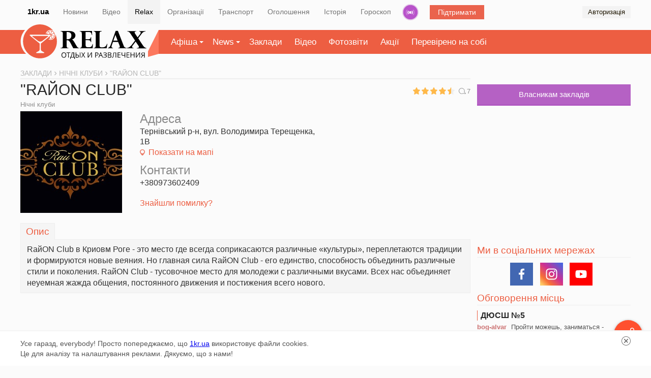

--- FILE ---
content_type: text/html; charset=UTF-8
request_url: https://relax.1kr.ua/place-11092.html
body_size: 15768
content:
<!DOCTYPE html>
<html lang="uk">
<head>
<meta http-equiv="content-type" content="text/html; charset=utf-8">
<link rel="stylesheet" type="text/css" href="/assets/49692f47/css/da232d78aa810382f2dcdceae308ff8e.css?v=1.28" />
<link rel="stylesheet" type="text/css" href="https://unpkg.com/leaflet@1.6.0/dist/leaflet.css" />
<script type="text/javascript" src="/assets/9b0341e3/a176540dff41796a20d726646d4eb58djquery.js?v=1.28"></script>
<script type="text/javascript" src="/assets/c357ccec/jquery.yiiactiveform.js"></script>
<script type="text/javascript" src="/assets/434c29c2/d86cde592e6a47305c02b4fa82adfbd7relax_front.js?v=1.28"></script>
<script type="text/javascript" src="https://unpkg.com/leaflet@1.6.0/dist/leaflet.js"></script>
<title>&quot;RАЙОN CLUB&quot; | Афіша Кривий Ріг</title>
<meta name="description" content="RaйON Club в Криовм Роге - это место где всегда соприкасаются различные &amp;laquo;культуры&amp;raquo;, переплетаются традиции и формируются новые веяния. Но главная сила RaйON Club - его единство, способность объединить различные стили и поколения. RaйON Club - тусовочное место для молодежи с различными вкусами. Всех нас объединяет неуемная жажда общения, постоянного движения и постижения всего нового.">
<meta name="keywords" content="">
<meta name="copyright" content="Перший Криворізький">
<meta name="p:domain_verify" content="daff8ad5482947ae8664f2a43111acf4"/>
<meta name="viewport" content="width=device-width, initial-scale=1">
<link rel="icon" type="image/x-icon" sizes="16x16" href="/favicon.ico">
        <link rel="image_src" href="https://img.1kr.ua/place_files/3854745b/26228103/79183_06ab9856469c5455d0931d75a2002fd678213_726eeba3b8f1d1e65f2d70ae098df28eGJXKfxEJmvk.jpg">
<meta property="og:image" content="https://img.1kr.ua/place_files/3854745b/26228103/79183_06ab9856469c5455d0931d75a2002fd678213_726eeba3b8f1d1e65f2d70ae098df28eGJXKfxEJmvk.jpg">
    <meta property="og:title" content="&quot;RАЙОN CLUB&quot; | Афіша Кривий Ріг">
<meta property="og:description" content="RaйON Club в Криовм Роге - это место где всегда соприкасаются различные &amp;laquo;культуры&amp;raquo;, переплетаются традиции и формируются новые веяния. Но главная сила RaйON Club - его единство, способность объединить различные стили и поколения. RaйON Club - тусовочное место для молодежи с различными вкусами. Всех нас объединяет неуемная жажда общения, постоянного движения и постижения всего нового.">
        <link rel="alternate" href="https://relax.1kr.ua/m/?page=place&place_id=11092" />
        <link rel="canonical" href="https://relax.1kr.ua/place-11092.html">
            <script type="text/javascript">
var _gaq = _gaq || [];
_gaq.push(['_setAccount', 'UA-24929933-4']);
_gaq.push(['_trackPageview']);
(function() {
var ga = document.createElement('script'); ga.type = 'text/javascript'; ga.async = true;
ga.src = ('https:' == document.location.protocol ? 'https://ssl' : 'http://www') + '.google-analytics.com/ga.js';
var s = document.getElementsByTagName('script')[0]; s.parentNode.insertBefore(ga, s);
})();
(function (tos) {
window.setTimeout(function () {
tos = (function (t) {
return t[0] == 50 ? (parseInt(t[1]) + 1) + ':00' : (t[1] || '0') + ':' + (parseInt(t[0]) + 10);
})(tos.split(':').reverse());
window.pageTracker ? pageTracker._trackEvent('Time', 'Log', tos) : _gaq.push(['_trackEvent', 'Time', 'Log', tos]);
}, 15000);
})('00');
</script>
<!-- Facebook Pixel Code -->
<!--script>
!function(f,b,e,v,n,t,s){if(f.fbq)return;n=f.fbq=function(){n.callMethod?
n.callMethod.apply(n,arguments):n.queue.push(arguments)};if(!f._fbq)f._fbq=n;
n.push=n;n.loaded=!0;n.version='2.0';n.queue=[];t=b.createElement(e);t.async=!0;
t.src=v;s=b.getElementsByTagName(e)[0];s.parentNode.insertBefore(t,s)}(window,
document,'script','https://connect.facebook.net/en_US/fbevents.js');
fbq('init', '1233975999959129', {
em: 'insert_email_variable,'
});
fbq('track', 'PageView');
</script>
<noscript><img height="1" width="1" style="display:none"
src="https://www.facebook.com/tr?id=1233975999959129&ev=PageView&noscript=1"
/></noscript-->
<!-- DO NOT MODIFY -->
<!-- End Facebook Pixel Code -->    </head>
<body itemscope="" itemtype="https://schema.org/WebPage">
<script>
Project.baseUrl  =  '/index.php';
Project.user.id = 0;
</script>
<!-- Google tag (gtag.js) -->
<script async src="https://www.googletagmanager.com/gtag/js?id=G-RQGNKJY7RR"></script>
<script>
window.dataLayer = window.dataLayer || [];
function gtag(){dataLayer.push(arguments);}
gtag('js', new Date());
gtag('config', 'G-RQGNKJY7RR');
gtag('consent', 'default', {
'ad_storage': 'denied'
});
function consentGranted() {
gtag('consent', 'update', {
'ad_storage': 'granted'
});
}
consentGranted();
</script>
<div class="global-navigation">
<nav class="global-nav-wrapper container">
<ul class="global-nav clearfix">
<li class="global-main"><a href="https://1kr.ua/">1kr.ua</a></li>
<li><span><a href="https://1kr.ua/">Новини</a></span></li>
<li><span><a href="https://tv.1kr.ua">Відео</a></span></li>
<li class="active"><span><a href="https://relax.1kr.ua/">Relax</a></span></li>
<li><span><a href="https://info.1kr.ua/">Організації</a></span></li>
<li><span><a href="https://info.1kr.ua/transports.html">Транспорт</a></span></li>
<li><span><a href="https://market.1kr.ua/">Оголошення</a></span></li>
<li><span><a href="https://history.1kr.ua/">Історія</a></span></li>
<li><span><a href="https://pogoda.1kr.ua/?page=goroskop">Гороскоп</a></span></li>
<li class="global-nav-radio"><a  href="https://radio.1kr.ua/" title="Радио онлайн">Радіо</a></li>
<li class="global-support"><a href="https://1kr.ua/ua/donate.html" rel="nofollow">Підтримати</a></li>
  <li class="global-auth">
<span onclick="showAuthModal();">Авторизація</span>
<div class="auth-form-modal" id="authModal" style="display: none;">
<p>Увійдіть або <a rel="nofollow" href="/registration.html">Зареєструйтесь</a></p>
<div class="auth-form-modal-wrapper">
<form id="yw0" action="/authorization.html" method="post">
<input type="hidden" value="azNSQjdhdGEwRl9za2hZVjNXVFpGQ3ZMSFQzWWd4cGIuRpLyiZQezNucydVf0xse80u-KJTIZIgHTo3PRjDJuA==" name="__token" />     <input placeholder="Email" name="AuthForm[email]" id="AuthForm_email" type="email" />     <input placeholder="Пароль" name="AuthForm[password]" id="AuthForm_password" type="password" />     <div class="auth-modal-footer">
<a class="auth-form-forgot" rel="nofollow" href="/forgot.html">Забули пароль?</a>      <button type="submit">Вхід</button>
</div>
</form>    <div class="title-services"><span>або</span></div>
<div class="services clearfix">
<ul class="auth-services clear">
   <li class="auth-service fb">
<a class="auth-link fb" href="/authorization.html?service=fb" title="Увійти за допомогою">
<span class="auth-icon fb">
       <svg width="36" height="36" viewBox="0 0 36 36">
<rect fill="#4a62ad" width="36" height="36"></rect>
<path fill="#ffffff" d="M20.3,9h0.5c0.3,0,0.7,0,0.9,0.1c0.1,0,0.2,0,0.2,0.1C22,9.3,22,9.4,22,9.4c0,0.7,0,1.5,0,2.3 c0,0.1,0,0.2-0.1,0.2C21.8,12,21.7,12,21.6,12c-0.4,0-0.9,0-1.3,0c-0.2,0-0.4,0.2-0.6,0.3c-0.1,0.2-0.2,0.3-0.2,0.5 c0,0.2,0,0.5,0,0.8c0,0.1,0,0.2,0.1,0.2c0.1,0.1,0.2,0.1,0.2,0.1c0.6,0,1.1,0,1.7,0c0.1,0,0.2,0,0.3,0c0.1,0,0.2,0.1,0.2,0.2 c0,0.2,0,0.2,0,0.4c0,0.5,0,1,0,1.5c0,0.1,0,0.2-0.1,0.3c-0.1,0.1-0.2,0.1-0.2,0.1c-0.6,0-1.1,0-1.6,0c-0.1,0-0.2,0-0.3,0 s-0.1,0.1-0.1,0.1c0,0.1,0,0.2,0,0.3c0,2.8,0,5.7,0,8.5c0,0.4,0,0.8,0,1.3c0,0.1,0,0.2-0.1,0.2c-0.1,0-0.2,0-0.2,0.1 c-0.2,0-0.4,0-0.6,0h-2.1c-0.2,0-0.4,0-0.7,0c-0.1,0-0.2,0-0.2-0.1c-0.1-0.1,0-0.2,0-0.2c0-3.2,0-6.6,0-9.8c0-0.1,0-0.2-0.1-0.2 c-0.2,0-0.2,0-0.4,0c-0.4,0-0.8,0-1.3,0c-0.1,0-0.2,0-0.2-0.1c-0.1-0.1-0.1-0.2-0.1-0.3c0-0.6,0-1.1,0-1.8c0-0.1,0-0.2,0.1-0.3 c0.1-0.1,0.2-0.1,0.2-0.1c0.5,0,0.9,0,1.4,0c0.1,0,0.2,0,0.2-0.1c0.1-0.1,0.1-0.2,0.1-0.2c0-0.5,0-1,0.1-1.5 c0.1-0.7,0.2-1.3,0.7-1.8c0.2-0.3,0.5-0.6,0.8-0.7c0.4-0.2,0.9-0.3,1.4-0.4C19.2,9.1,19.7,9,20.3,9z"></path>
</svg>
                    </span>
</a>
</li>
   <li class="auth-service tw">
<a class="auth-link tw" href="/authorization.html?service=tw" title="Увійти за допомогою">
<span class="auth-icon tw">
       <svg width="36" height="36" viewBox="0 0 36 36">
<rect fill="#7cc6f2" width="36" height="36"></rect>
<path fill="#ffffff" d="M16.6,16.4c-0.1-2.1,0.2-3.6,0.7-4.8c0.4-0.9,0.6-1.2,0.5-0.4c0.1-0.2,0.3-0.5,0.5-0.7c0.9-0.9,0.9-0.4,0.4,0.3 c1.7-1.4,1.9-0.5,0,0.7c1.7-0.6,3.9-0.1,5.1,2c0.2,0.3,0.1,0.3,0.5,0.2c0.7-0.2,1.3-0.4,2-0.8c0.1,0.5-0.4,1-1.3,1.6 c-0.3,0.2-0.4,0.2,0.1,0.2c0.6-0.1,1.2-0.2,1.8-0.5c-0.3,0.7-0.9,1.3-1.8,1.7c0.2,2.4-0.6,4.5-1.9,6c-3.4,3.9-9.4,5.8-13.9,2.6 c2.5,0.9,5.4,0.1,6.8-2.8c-1.4,0.5-2.1-0.4-1.3-1.4c-1,0.4-1.9,0.3-2.4-0.2c-0.3-0.2-0.3-0.2-0.1-0.5c0.2-0.3,0.5-0.5,0.9-0.7 c-1.3,0.1-2-0.2-2.6-0.9c-0.2-0.2-0.2-0.2,0-0.4c0.2-0.2,0.6-0.3,0.8-0.4c-1.1-0.2-1.8-0.6-2.1-1.3c-0.3-0.7-0.2-0.5,0.4-0.5 C12.3,15.5,14.8,15.5,16.6,16.4L16.6,16.4z"></path>
</svg>
                    </span>
</a>
</li>
 </ul>
</div>   </div>
</div>
</li>
        </ul>
</nav>
</div>
<div class="global-container">
<div class="global-inner">
<div class="local-nav">
<div class="wrapper clearfix">
<nav class="relax-nav container">
<h2>
<a href="/">
<span class="text-hide">Афіша Кривий Ріг</span>
<span class="icon-main-logo">
<svg width="246" height="69" viewBox="0 0 246 69">
<path d="M86.2,61.2c0,1.6-0.4,3-1.3,3.9c-0.8,0.9-2,1.4-3.4,1.4c-1.5,0-2.7-0.5-3.5-1.4c-0.8-0.9-1.2-2.2-1.2-3.9 c0-1.7,0.4-3,1.2-3.9c0.8-0.9,2-1.4,3.5-1.4c1.4,0,2.7,0.5,3.4,1.4C85.8,58.3,86.2,59.5,86.2,61.2z M78,61.2c0,1.4,0.3,2.5,0.9,3.1 c0.6,0.7,1.4,1.1,2.6,1.1c1.1,0,2-0.4,2.6-1.1c0.6-0.7,0.8-1.8,0.8-3.1s-0.3-2.4-0.8-3.1c-0.5-0.7-1.4-1.1-2.6-1.1 c-1.1,0-2,0.4-2.6,1.1C78.3,58.7,78,59.8,78,61.2z"></path>
<path d="M91.2,66.3H90v-9.2h-3.3V56h7.7v1.1h-3.3L91.2,66.3L91.2,66.3z"></path>
<path d="M103.4,69h-1.1v-2.7h-7.1V69H94v-3.7h0.8c0.7-1.2,1.3-2.7,1.9-4.4c0.5-1.8,0.8-3.3,0.8-4.8h4.6v9.2h1.3L103.4,69L103.4,69z M100.8,65.3v-8.1h-2.3c-0.1,1.1-0.4,2.5-0.8,4.1c-0.5,1.6-1,3-1.7,4L100.8,65.3L100.8,65.3z"></path>
<path d="M105,66.3V56.1h1.2v4.4h1.7c1.2,0,2.2,0.2,2.8,0.7s1,1.2,1,2.2c0,1-0.3,1.7-0.9,2.2c-0.6,0.5-1.5,0.8-2.7,0.8L105,66.3 L105,66.3z M106.3,65.3h1.7c0.8,0,1.4-0.2,1.9-0.5c0.4-0.3,0.6-0.8,0.6-1.4c0-0.7-0.2-1.1-0.6-1.4s-1.1-0.4-2-0.4h-1.5L106.3,65.3 L106.3,65.3z M114.5,66.3h-1.2V56.1h1.2V66.3z"></path>
<path d="M124.1,66.3h-1.3l-2.8-4.5l-2.8,4.5H116l3.4-5.4l-3.2-4.9h1.3l2.5,4l2.6-4h1.3l-3.2,4.9L124.1,66.3L124.1,66.3z"></path>
<path d="M129.3,56.1h1.1v5.7c0,1-0.1,2-0.1,2.8h0.1l5.7-8.6h1.3v10.3h-1.1v-5.7c0-1,0.1-1.9,0.1-3h-0.1l-5.8,8.6h-1.3V56.1 L129.3,56.1z"></path>
<path d="M150.5,59c0,1-0.4,1.8-1.1,2.4c-0.7,0.5-1.7,0.8-3,0.8h-1.2v4H144V56.1h2.7C149.2,56.1,150.5,57,150.5,59L150.5,59z M145.2,61.3h1.1c1.1,0,1.8-0.2,2.3-0.5c0.5-0.3,0.7-0.9,0.7-1.6c0-0.7-0.2-1.2-0.7-1.5c-0.4-0.4-1.1-0.5-2-0.5h-1.3L145.2,61.3 L145.2,61.3z"></path>
<path d="M158.4,66.3l-1.3-3.3H153l-1.3,3.3h-1.2l4-10.3h1l4,10.3H158.4L158.4,66.3z M156.7,62l-1.2-3.2c-0.2-0.4-0.3-0.9-0.5-1.5 c-0.1,0.4-0.2,1-0.4,1.5l-1.2,3.2H156.7z"></path>
<path d="M167,58.4c0,0.7-0.2,1.2-0.7,1.6c-0.4,0.4-1,0.7-1.7,0.8v0.1c0.8,0.1,1.5,0.4,1.9,0.8c0.4,0.4,0.7,1,0.7,1.6 c0,1-0.4,1.7-1.1,2.2c-0.7,0.5-1.7,0.8-3,0.8c-1.2,0-2.2-0.2-3-0.5v-1.1c0.4,0.2,0.9,0.4,1.4,0.5c0.5,0.1,1,0.2,1.5,0.2 c0.9,0,1.6-0.2,2.1-0.5s0.7-0.8,0.7-1.5c0-0.6-0.2-1.1-0.8-1.4c-0.5-0.4-1.3-0.5-2.3-0.5h-1.5v-1h1.4c1,0,1.7-0.2,2.2-0.5 c0.5-0.4,0.8-0.8,0.8-1.4c0-0.5-0.2-0.9-0.5-1.2c-0.4-0.3-0.9-0.4-1.5-0.4c-0.5,0-1,0.1-1.4,0.2c-0.4,0.1-0.9,0.4-1.4,0.7l-0.6-0.8 c0.5-0.4,1-0.6,1.6-0.8c0.6-0.2,1.2-0.2,1.8-0.2c1,0,1.9,0.2,2.5,0.7C166.7,56.9,167,57.7,167,58.4L167,58.4z"></path>
<path d="M169.3,56.1h2.9c1.4,0,2.3,0.2,3,0.6s0.9,1,0.9,1.9c0,0.6-0.2,1.1-0.5,1.5c-0.4,0.4-0.8,0.7-1.5,0.8V61 c1.6,0.2,2.3,1.1,2.3,2.5c0,0.9-0.3,1.6-0.9,2.2c-0.6,0.5-1.5,0.8-2.6,0.8h-3.6L169.3,56.1L169.3,56.1z M170.5,60.4h2 c0.8,0,1.4-0.1,1.8-0.4c0.4-0.2,0.5-0.7,0.5-1.3c0-0.6-0.2-1-0.6-1.3c-0.4-0.3-1.1-0.4-2-0.4h-1.7V60.4z M170.5,61.5v3.9h2.1 c0.8,0,1.4-0.2,1.9-0.5c0.4-0.3,0.6-0.8,0.6-1.5c0-0.7-0.2-1.1-0.7-1.4c-0.4-0.3-1.1-0.4-1.9-0.4L170.5,61.5L170.5,61.5z"></path>
<path d="M185.9,66.3h-1.2v-9.2h-3.3l-0.2,1.7c-0.3,2.2-0.5,3.9-0.8,5c-0.2,1-0.5,1.8-0.8,2.2c-0.4,0.4-0.8,0.6-1.4,0.6 c-0.4,0-0.7-0.1-0.9-0.2v-1c0.2,0.1,0.5,0.2,0.8,0.2s0.5-0.1,0.7-0.3c0.2-0.2,0.4-0.5,0.5-1.1c0.1-0.5,0.3-1.4,0.5-2.8 c0.2-1.4,0.5-3.1,0.7-5.2h5.5L185.9,66.3L185.9,66.3z"></path>
<path d="M194.4,66.3h-5.7V56.1h5.7v1.1h-4.5v3.3h4.3v1h-4.3v3.8h4.5V66.3z"></path>
<path d="M203.9,66.3h-1.2v-4.2c-0.7,0.2-1.3,0.4-1.7,0.5c-0.5,0.1-1,0.1-1.4,0.1c-1,0-1.7-0.2-2.2-0.7c-0.5-0.4-0.8-1.1-0.8-1.9V56 h1.2v3.9c0,0.5,0.1,1,0.4,1.3s0.8,0.4,1.4,0.4c0.5,0,0.9-0.1,1.3-0.1c0.4-0.1,1-0.2,1.8-0.5v-5h1.2V66.3z"></path>
<path d="M212.4,66.3h-5.7V56.1h5.7v1.1h-4.6v3.3h4.3v1h-4.3v3.8h4.5L212.4,66.3L212.4,66.3z"></path>
<path d="M222.4,66.3h-1.2v-4.8h-5.4v4.8h-1.2V56.1h1.2v4.3h5.4v-4.3h1.2V66.3z"></path>
<path d="M225.3,56.1h1.1v5.7c0,1-0.1,2-0.1,2.8h0.1l5.7-8.6h1.3v10.3h-1.1v-5.7c0-1,0.1-1.9,0.1-3h-0.1l-5.8,8.6h-1.3V56.1 L225.3,56.1z"></path>
<path d="M239.3,62.1l-2.7,4.3h-1.4l2.9-4.5c-0.7-0.2-1.3-0.6-1.6-1.1c-0.4-0.5-0.5-1.1-0.5-1.8c0-0.9,0.3-1.6,1-2.1 c0.7-0.5,1.6-0.7,2.9-0.7h2.8v10.3h-1.2v-4.3L239.3,62.1L239.3,62.1z M241.4,57.1h-1.6c-0.8,0-1.5,0.1-1.9,0.4 c-0.4,0.3-0.7,0.8-0.7,1.4c0,1.4,0.9,2.1,2.7,2.1h1.6L241.4,57.1L241.4,57.1z"></path>
<path d="M88,31.6h-1.1v11c0,1.3,0.2,2.3,0.6,3c0.4,0.7,0.8,1.1,1.4,1.3c0.5,0.2,1.3,0.3,2.2,0.3v0.6H75.1V47c1.8,0,3-0.4,3.5-1.2 c0.5-0.8,0.8-1.9,0.8-3.2V18.5c0-1.6-0.4-2.8-1-3.5c-0.7-0.7-1.7-1-3.3-1v-0.7h17.8c2.3,0,4.4,0.4,6.2,1.1c1.7,0.7,3.1,1.8,4,3.1 c0.9,1.3,1.4,2.9,1.4,4.6c0,1.4-0.3,2.7-0.9,3.7c-0.6,1.1-1.4,2-2.4,2.7c-1,0.7-2.1,1.3-3.4,1.6c1.6,1,3.1,2.8,4.6,5.4l4.1,7 c0.7,1.2,1.3,2.1,1.9,2.8c0.6,0.7,1.1,1.1,1.6,1.3s1,0.4,1.4,0.4v0.7h-11.1c-1.1-1.9-1.9-3.5-2.5-4.6c-1.8-3.6-3.2-6.1-4-7.5 c-0.8-1.4-1.7-2.4-2.6-3C90.5,31.9,89.4,31.6,88,31.6z M88.8,15.2h-1.9v14.5h1.6c2.7,0,4.7-0.7,6-1.9s2-3.1,2-5.6 c0-1.5-0.3-2.8-0.9-3.8c-0.6-1-1.4-1.8-2.6-2.4C91.9,15.5,90.5,15.2,88.8,15.2L88.8,15.2z"></path>
<path d="M137.6,13.3l0.3,7.7h-0.7c-0.3-1.3-0.7-2.4-1-3.2s-0.9-1.5-1.6-1.9c-0.7-0.4-1.6-0.7-2.9-0.7h-6.9v14.5h5.5 c1.6,0,2.8-0.4,3.6-1.1c0.8-0.7,1.2-1.8,1.3-3.3h0.7v10.1h-0.7c-0.2-1.5-0.8-2.5-1.7-3.1c-0.9-0.5-2-0.8-3.2-0.8h-5.5v9.9 c0,2.9,1.5,4.3,4.5,4.3h2.1c1.4,0,2.6-0.2,3.5-0.5c0.9-0.4,1.6-1,2.2-1.9c0.6-0.9,1.1-2.2,1.6-3.9h0.7l-0.5,8.3h-25.9V47 c1.8,0,3-0.4,3.5-1.2c0.5-0.8,0.8-1.9,0.8-3.2V18.5c0-1.3-0.2-2.4-0.7-3.2s-1.6-1.3-3.3-1.3h-0.2v-0.7L137.6,13.3L137.6,13.3z"></path>
<path d="M166.8,47.8h-26.1v-0.7c1.8,0,3-0.4,3.5-1.2c0.5-0.8,0.8-1.9,0.8-3.3V18.5c0-1.5-0.3-2.6-1-3.4c-0.7-0.8-1.7-1.1-3.3-1.1 v-0.7h16.2v0.7c-1.8,0-3,0.4-3.5,1.2c-0.5,0.8-0.8,1.9-0.8,3.3v23c0,1.4,0.3,2.5,0.8,3.3c0.5,0.7,1.6,1.1,3.2,1.1h2.4 c1.6,0,3.1-0.4,4.6-1.3s2.7-2.7,3.9-5.7h0.7L166.8,47.8L166.8,47.8z"></path>
<path d="M189.3,13l11.6,29.8c0.6,1.5,1.3,2.6,2.2,3.1c0.8,0.5,1.9,1,3.1,1.1v0.7h-16.3V47c2.2-0.1,3.3-0.8,3.3-2.1 c0-0.2-0.1-0.5-0.1-0.8s-0.2-0.8-0.3-1.1c-0.1-0.4-0.2-0.7-0.2-0.8l-2.9-7.3h-10.2l-2.5,7.1c-0.3,0.8-0.5,1.6-0.5,2.3 c0,1.1,0.3,1.8,0.9,2.1c0.6,0.4,1.4,0.6,2.2,0.7v0.7h-10.3V47c1.1-0.1,2-0.6,3-1.5c0.9-0.9,1.8-2.5,2.7-5l9.8-27.6L189.3,13 L189.3,13z M180.2,32.5h8.6l-4.5-11.6L180.2,32.5z"></path>
<path d="M244.2,13.3v0.7c-1.1,0.2-2.1,0.5-2.7,0.7c-0.7,0.2-1.4,0.7-2.3,1.3c-0.9,0.7-1.8,1.6-2.8,3l-6.6,8.8l9.2,13.9 c0.7,1,1.3,1.9,2,2.6c0.7,0.7,1.4,1.4,2.3,1.9c0.9,0.5,1.7,0.8,2.7,1v0.7h-19v-0.7c2.8,0,4.2-0.8,4.2-2.4c0-0.3-0.1-0.7-0.2-1 c-0.1-0.4-0.4-0.8-0.8-1.3l-5.5-8.2l-6.2,8.2c-0.7,1-1,1.8-1,2.4c0,0.8,0.3,1.4,0.9,1.7s1.3,0.5,2.2,0.5v0.7h-13.6v-0.7 c1.3-0.1,2.5-0.4,3.7-0.9c1.1-0.5,2-1.1,2.7-1.7c0.7-0.6,1.6-1.6,3-2.9l0.3-0.4l6.8-8.9l-9-13.6c-0.7-1-1.3-1.9-2-2.6 c-0.7-0.7-1.4-1.2-1.9-1.4c-0.5-0.3-1.1-0.5-1.5-0.5c-0.4-0.1-0.8-0.1-1.2-0.1v-0.7h17.8v0.7c-2,0-3,0.7-3,2.1c0,0.3,0.1,0.7,0.2,1 c0.1,0.4,0.4,0.9,0.9,1.6l4.8,7.1l4.6-6c0-0.1,0.1-0.1,0.2-0.2c1-1.3,1.4-2.4,1.4-3.2c0-0.8-0.3-1.4-0.8-1.7 c-0.5-0.3-1.3-0.5-2.2-0.6v-0.7L244.2,13.3L244.2,13.3z"></path>
<path fill="#ed5e42" d="M64.6,19.9c0,0.2,0.1,0.4,0.1,0.5c0.4,5.4-3.8,10.1-9.3,10.5c-1.6,0.1-3.1-0.2-4.5-0.8 c0.2-0.4,0.4-0.8,0.6-1.1c1.1,0.5,2.5,0.7,3.9,0.7c4.8-0.3,8.4-4.4,8.1-9.2c-0.3-4.8-4.4-8.4-9.2-8.1c-3.7,0.2-6.8,2.9-7.8,6.3 c-0.4-0.1-0.8-0.2-1.2-0.4c1.1-3.9,4.6-6.9,8.9-7.2c2.3-0.1,4.4,0.5,6.1,1.7C54.1,5.1,44.5,0,33.8,0C15.1,0,0,15.2,0,33.9 s15.1,33.9,33.8,33.9s33.8-15.2,33.8-33.9C67.6,28.9,66.5,24.1,64.6,19.9L64.6,19.9z M57.3,28.6c-1.3,0.5-2.7,0.5-4,0.3 c-0.3-0.1-0.5-0.4-0.4-0.7l1.1-3.4c0.1-0.5,1.2-1.8,1.4-1.3l2.2,4.3C57.8,28.1,57.6,28.5,57.3,28.6z M61.9,24.5 c-0.5,1.2-1.4,2.3-2.6,3.1c-0.2,0.2-0.7,0.1-0.8-0.2l-2.2-4.3c-0.2-0.4,0.2-0.9,0.7-0.8l4.6,1.5C61.8,23.8,62,24.2,61.9,24.5z M62.2,18.6c0.4,1.3,0.5,2.7,0.3,4c-0.1,0.3-0.4,0.5-0.7,0.4l-4.6-1.4c-0.5-0.1-0.5-0.8-0.1-1l4.3-2.2C61.7,18.2,62,18.3,62.2,18.6 z M58.1,14c1.2,0.6,2.3,1.4,3.1,2.7c0.2,0.2,0.1,0.7-0.2,0.8l-4.4,2.3c-0.4,0.2-0.9-0.2-0.8-0.7l1.5-4.7C57.4,14,57.8,13.9,58.1,14 z M52.1,13.7c1.3-0.5,2.7-0.5,4-0.3c0.3,0.1,0.5,0.4,0.4,0.7l-1.5,4.6c-0.1,0.5-0.8,0.5-1,0.1l-2.2-4.3 C51.6,14.2,51.7,13.8,52.1,13.7z M47.5,17.8c0.5-1.2,1.4-2.3,2.6-3.1c0.2-0.2,0.7-0.1,0.8,0.2l2.2,4.3c0.2,0.4-1.3,0.5-1.8,0.4 l-3.5-1.1C47.6,18.5,47.4,18.1,47.5,17.8z M41.4,57.3H27c-0.8,0-1.1-1.1-0.4-1.5l4.2-2.2c1.4-0.7,2.3-2.1,2.3-3.4v-12L13.7,22.3 c-0.8-0.7-0.4-1.8,0.8-1.8h39.6c1.1,0,1.8,1.1,1,1.8L35.6,38.3v11.9c0,1.3,0.8,2.6,2.2,3.3c1.9,1,4.2,2.4,4.2,2.4 C42.6,56.2,42.3,57.3,41.4,57.3L41.4,57.3z"></path>
<path fill="#ed5e42" d="M49.8,24.3c0.7-0.5,0.2-1.3-0.8-1.3H19.5c-1,0-1.5,0.8-0.8,1.3l11.2,8.6c2.4,1.9,6.3,1.9,8.7,0L49.8,24.3 L49.8,24.3z"></path>
</svg>                            </span>
</a>
</h2>
<ul class="relax-menu">
<li>
<a href="/billboards.html" class="arrow-down">Афіша</a>
<div class="relax-dropdown dropdown" data-type="menu">
<ul>
                                        <li>
<a href="/nightlife.html">
Нічне життя                                            </a>
</li>
                                        <li>
<a href="/concerts.html">
Концерти                                            </a>
</li>
                                        <li>
<a href="/cinema.html">
Кіно                                            </a>
</li>
                                        <li>
<a href="/activerest.html">
Активний відпочинок                                            </a>
</li>
                                        <li>
<a href="/sport.html">
Спорт                                            </a>
</li>
                                        <li>
<a href="/theatre.html">
Театр                                            </a>
</li>
                                        <li>
<a href="/shows.html">
Виставки                                            </a>
</li>
                                        <li>
<a href="/various.html">
Різне                                            </a>
</li>
                                        <li>
<a href="/cafe.html">
Кафе та ресторани                                            </a>
</li>
                                                                    </ul>
</div>
</li>
<li class="">
<a href="/publicationList.html" class="arrow-down">News</a>
<div class="relax-dropdown dropdown" data-type="menu">
<ul>
                                                                                    <li>
<a href="/publication-category-1.html">
CityNews                                                </a>
</li>
                                                                                                                        <li>
<a href="/publication-category-2.html">
Їжа                                                </a>
</li>
                                                                                                                        <li>
<a href="/publication-category-3.html">
Стиль життя                                                </a>
</li>
                                                                                                                        <li>
<a href="/publication-category-4.html">
Інтерв'ю                                                </a>
</li>
                                                                                                                                                                                                    <li>
<a href="/publication-category-6.html">
HandMade                                                </a>
</li>
                                                                                                                                                                                                                                                                                                                                                                                                                        </ul>
</div>
</li>
<li><a href="/places.html">Заклади</a></li>
<li><a href="/videoAll.html">Відео</a></li>
<li><a href="/photogalleries.html">Фотозвіти</a></li>
<li><a href="/sales.html">Акції</a></li>
<li><a href="/impressAll.html">Перевірено на собі</a></li>
</ul>
<script>
$(function() {
$(".relax-menu li").on('mouseover', function() {
$(this).addClass('open');
});
$(".relax-menu li").on('mouseout', function() {
$(this).removeClass('open');
});
});
</script>
</nav>
</div>
</div>
<div class="global container clearfix">
<div class="main-inner" id="mainContainer">
<main>
<script>
_gaq.push(['_trackEvent', 'Заклади', 'Нічні клуби', '"RАЙОN CLUB"' + ' # ' + '11092']);
</script>
<div class="content">
<nav class="crumbs" itemprop="breadcrumb" itemscope itemtype="https://schema.org/BreadcrumbList">
<span itemprop="itemListElement" itemscope itemtype="https://schema.org/ListItem">
<a href="/places.html" itemtype="https://schema.org/Thing" itemprop="item"><span itemprop="name">Заклади</span></a>
<meta itemprop="position" content="1" />
</span>
<span itemprop="itemListElement" itemscope itemtype="https://schema.org/ListItem">
<a href="/nightlife/places/83.html" itemtype="https://schema.org/Thing" itemprop="item"><span itemprop="name">Нічні клуби</span></a>
<meta itemprop="position" content="2" />
</span>
<span class="current">"RАЙОN CLUB"</span>
</nav>
<section class="place-page" itemscope="" itemtype="https://schema.org/Place">
<header class="page-header">
<h1 itemprop="name">
"RАЙОN CLUB"                            </h1>
<div class="category"><a href="/nightlife/places/83.html">Нічні клуби</a></div>
<div class="meta">
<div class="place-comments">
      <a href="#comments" title="Коментарів: 7">
<span class="icon-main-comment"> <svg width="12" height="10" viewBox="0 0 12 10">
<path d="M5,10c-1.2,0-2.3-0.4-3.2-1.2C0.8,8,0.2,6.8,0,5.4c-0.1-1.3,0.3-2.7,1.2-3.7C2.2,0.7,3.5,0,5,0c1.2,0,2.3,0.4,3.2,1.2 c1.6,1.3,2.2,3.4,1.6,5.4c0,0.2,0.3,0.8,2.1,2.5C12.1,9.3,12,9.6,12,9.7C11.9,10,11.6,10,11.4,10c-0.4,0-1.2-0.1-2-0.3 C8.6,9.7,7.9,9.5,7.5,9.5c-0.1,0-0.1,0-0.1,0C6.6,9.8,5.9,10,5,10z M5,0.8c-1.2,0-2.4,0.6-3.2,1.5c-0.8,0.8-1,2-0.9,3.1 s0.6,2.2,1.5,2.9c0.8,0.7,1.7,1,2.7,1c0.7,0,1.3-0.2,1.9-0.5c0.1,0,0.3-0.1,0.5-0.1c0.4,0,1.2,0.1,2.1,0.3c0.4,0.1,0.9,0.2,1.3,0.2 C9.5,7.7,8.8,6.9,9,6.2c0.5-1.6,0-3.4-1.3-4.5C7,1.1,6,0.8,5,0.8z"></path>
</svg></span>7      </a>
    </div>
     <div class="place-rating" itemscope itemtype="https://schema.org/Review" title="Рейтинг: 5">
<span style="display: none" itemprop="itemReviewed" itemscope itemtype="https://schema.org/Organization">
<span itemprop="name">Хороше місце</span>
</span>
<div class="ratingStars disabled" itemprop="reviewRating" itemscope itemtype="https://schema.org/Rating">
<div class="currentRating" style="width: 75px;" itemprop="ratingValue" title="Рейтинг: 5">5</div>
<ul class="stars">
<li class="oneStar" data-rating="1">
<a href="javascript:void(0)">1</a>
</li>
<li class="twoStars" data-rating="2">
<a href="javascript:void(0)">2</a>
</li>
<li class="threeStars" data-rating="3">
<a href="javascript:void(0)">3</a>
</li>
<li class="fourStars" data-rating="4">
<a href="javascript:void(0)">4</a>
</li>
<li class="fiveStars" data-rating="5">
<a href="javascript:void(0)">5</a>
</li>
</ul>
<meta itemprop="bestRating" content="5">
<meta itemprop="worstRating" content="0">
</div>
<span style="display: none" itemprop="author" itemscope itemtype="https://schema.org/Person">
<span itemprop="name">Афіша Кривий Ріг</span>
</span>
</div>
   </div>
</header>
<div class="place-info place-image clearfix">
<div class="image">
     <img src="https://img.1kr.ua/place_files/3854745b/26228103/79183_06ab9856469c5455d0931d75a2002fd678213_726eeba3b8f1d1e65f2d70ae098df28eGJXKfxEJmvk.jpg" style="max-width:450px; max-height:340px;"  alt="Логотип закладу" itemprop="logo">
   </div>
<div class="information">
<dl>
<dt>Адреса</dt>
<script>
var mapLeaflet_init = false;
var mapLeaflet;
$(function() {
mapLeaflet = L.map('mapContainer').setView({
lon: 33.38,
lat:  47.90,
}, 17);
// add the OpenStreetMap tiles
L.tileLayer('https://{s}.tile.openstreetmap.org/{z}/{x}/{y}.png', {
maxZoom: 19,
attribution: '&copy; <a href="https://openstreetmap.org/copyright">OpenStreetMap contributors</a>'
}).addTo(mapLeaflet);
// show the scale bar on the lower left corner
L.control.scale().addTo(mapLeaflet);
mapLeaflet_init = true;
});
</script>
      <dd itemprop="address">
        Тернівський р-н,                       вул. Володимира Терещенка, 1В             </dd>
<dd class="place-map">
<span class="icon-map"></span>
<a href="javascript:void(0);" id="viewMap40882"
coordx="33.563187"
coordy="48.144513"
place-name=""RАЙОN CLUB""
place-address="вул. Володимира Терещенка 1В"
place-district="Тернівський р-н">Показати на мапі</a>
</dd>
<script>
$(function() {
$('#viewMap40882').on('click', function() {
$('#globalContainer').removeClass('hide');
$('#alertMap').removeClass('hide');
var $mapContainer = $('#mapContainer');
var $this = $(this);
var coordX = parseFloat($this.attr('coordx') || 0);
var coordY = parseFloat($this.attr('coordY') || 0);
var placeName = $this.attr('place-name').trim();
var placeAddress = $this.attr('place-address').trim();
var placeDistrict = $this.attr('place-district').trim();
// initGoogleMap(coordY, coordX);
// var beachMarker = new google.maps.Marker({
//     position: {lat:coordY , lng: coordX },
//     map: map,
//     icon: image
// });
if (mapLeaflet_init) {
// show a marker on the map
L.marker({
lon: coordX,
lat: coordY
}).bindPopup('<b>'+ placeName + '</b></br>' + placeDistrict + ', ' + placeAddress).addTo(mapLeaflet);
mapLeaflet.setView({ lon: coordX,
lat: coordY}, 17);
}
/*var placeAddressPlaceMarkStyle = new YMaps.Style();
placeAddressPlaceMarkStyle.iconStyle = new YMaps.IconStyle();
placeAddressPlaceMarkStyle.iconStyle.href =
placeAddressPlaceMarkStyle.iconStyle.size = new YMaps.Point(26, 26);
var placeMark = new YMaps.Placemark(new YMaps.GeoPoint(coordX, coordY), {
style: placeAddressPlaceMarkStyle
});
placeMark.name = '';
placeMark.description = '';
if (placeName.length > 0) {
placeMark.name += placeName;
}
if (placeAddress.length > 0) {
placeMark.description += '<i>' + placeAddress + '</i>';
}
if (placeDistrict.length > 0) {
placeMark.description += '<i>, ' + placeDistrict + '</i>';
}
map = new YMaps.Map($mapContainer);
map.addControl(new YMaps.ToolBar());
map.addControl(new YMaps.Zoom());
map.addControl(new YMaps.ScaleLine());
map.enableScrollZoom();
map.addControl(new YMaps.TypeControl(
[YMaps.MapType.MAP, YMaps.MapType.SATELITE, YMaps.MapType.HYBRID],
[0,1,2]
));
map.setCenter(placeMark.getGeoPoint(), 13);
map.addOverlay(placeMark);*/
});
});
</script>
               <dt>Контакти</dt>
       <dd itemprop="telephone">+380973602409 </dd>
                    <dd><br><a href="javascript:void(0);" onclick="ErrorInTextWindow('Ви хочете повідомити про помилку на сайті?', '', 3333);">Знайшли помилку?</a></dd>
</dl>
</div>
</div>
<div class="content-tab">
<div class="tabs clearfix" id="placeTabs">
    <div class="tab active" data-type="tabs" data-id="2">Опис</div>
       </div>
<div class="tab-blocks">
    <div class="block active" data-type="tabscontent" data-id="2">
<p>RaйON Club в Криовм Роге - это место где всегда соприкасаются различные &laquo;культуры&raquo;, переплетаются традиции и формируются новые веяния. Но главная сила RaйON Club - его единство, способность объединить различные стили и поколения. RaйON Club - тусовочное место для молодежи с различными вкусами. Всех нас объединяет неуемная жажда общения, постоянного движения и постижения всего нового.</p>    </div>
       </div>
</div>
</section>
<script async src="//pagead2.googlesyndication.com/pagead/js/adsbygoogle.js"></script>
<!-- Релакс -->
<ins class="adsbygoogle"
style="display:block"
data-ad-client="ca-pub-6142430079851209"
data-ad-slot="9731503774"
data-ad-format="auto"></ins>
<script>
(adsbygoogle = window.adsbygoogle || []).push({});
</script>
<section class="comments" id="comments">
<header class="comments-header">
<h3 class="clearfix">
<span class="title">
<span class="icon-comments">
<svg width="12" height="10" viewBox="0 0 12 10">
<path d="M5,10c-1.2,0-2.3-0.4-3.2-1.2C0.8,8,0.2,6.8,0,5.4c-0.1-1.3,0.3-2.7,1.2-3.7C2.2,0.7,3.5,0,5,0c1.2,0,2.3,0.4,3.2,1.2 c1.6,1.3,2.2,3.4,1.6,5.4c0,0.2,0.3,0.8,2.1,2.5C12.1,9.3,12,9.6,12,9.7C11.9,10,11.6,10,11.4,10c-0.4,0-1.2-0.1-2-0.3 C8.6,9.7,7.9,9.5,7.5,9.5c-0.1,0-0.1,0-0.1,0C6.6,9.8,5.9,10,5,10z M5,0.8c-1.2,0-2.4,0.6-3.2,1.5c-0.8,0.8-1,2-0.9,3.1 s0.6,2.2,1.5,2.9c0.8,0.7,1.7,1,2.7,1c0.7,0,1.3-0.2,1.9-0.5c0.1,0,0.3-0.1,0.5-0.1c0.4,0,1.2,0.1,2.1,0.3c0.4,0.1,0.9,0.2,1.3,0.2 C9.5,7.7,8.8,6.9,9,6.2c0.5-1.6,0-3.4-1.3-4.5C7,1.1,6,0.8,5,0.8z"></path>
</svg>                 </span>Коментарі <span class="counter">(7)</span>
</span>
</h3>
    <p>Коментування доступне тільки  <a href="javascript:void(0);" id="commentAuth">зареєстрованим</a> користувачам</p>
  </header>
  <div class="comments-inner clearfix">
  <article class="comment " data-commentid="5286">
<div class="comment-meta">
         <a class="comment-user" href="javascript:void(0);"><div class="default-user default-ava1" title="Олег"></div>Олег</a>
      <time datetime="2013-10-20T19:29:59+03:00">20.10.2013, 19:29</time>
</div>
<div class="comment-body">
<p>
Гоцалка!!!!!!   </p>
</div>
<ul class="comment-bar">
<li class="comment-like" data-action="like" data-id="5286" title="Кількість лайків">
<span class="icon-comment-like">
<svg width="24" height="24" viewBox="0 0 24 24">
<path d="M4,3c2.3-2.1,5.5-3.2,8.6-3c3.1,0.2,6.2,1.6,8.2,3.9c2,2.1,3.1,5,3.1,7.9v0.4c-0.1,2.9-1.2,5.8-3.2,7.9 c-2.2,2.4-5.4,3.8-8.6,3.9h-0.4c-1.3,0-2.6-0.2-3.8-0.7c-2.6-0.9-4.9-2.8-6.3-5.2c-1.4-2.3-1.9-5.1-1.5-7.8C0.5,7.5,1.9,4.9,4,3 M11.9,1.1c-1,0-2,0.2-2.9,0.4C6.4,2.3,4.1,4,2.7,6.3c-1.4,2.2-1.9,5-1.4,7.6c0.5,3,2.4,5.8,5.1,7.4c2.4,1.5,5.3,1.9,8.1,1.3 c2.2-0.5,4.2-1.7,5.7-3.4c1.9-2.1,2.9-5,2.7-7.8c-0.1-2.9-1.5-5.6-3.6-7.5C17.3,2.1,14.6,1.1,11.9,1.1L11.9,1.1z"></path>
<path d="M12.5,5.8c0.2-0.3,0.6-0.3,0.9-0.2C13.8,5.8,14,6.2,14,6.5c0.2,0.8-0.2,1.6-0.6,2.3c-0.4,0.5-0.7,1.1-1,1.6c0.7,0,1.4,0,2,0 c0.7,0,1.4,0,1.9,0.4c0.3,0.2,0.6,0.4,0.7,0.8c0,0.4-0.4,0.7-0.7,0.9c0.3,0.2,0.5,0.5,0.6,0.8c0.1,0.4-0.2,0.7-0.4,1 c0.2,0.3,0.3,0.6,0.2,1c-0.1,0.3-0.3,0.5-0.6,0.7c0.3,0.2,0.5,0.6,0.4,1c-0.3,0.5-0.8,0.7-1.3,0.9c-1.6,0.7-3.5,0.7-5.2,0.1 c-1-0.3-2-0.1-3,0.1c0-1.6,0-3.3,0-4.9c0.9-0.3,1.7-1.1,2-2c0.2-0.5,0.3-1.1,0.6-1.6c0.2-0.4,0.6-0.5,1-0.7c0.7-0.4,1.4-1.1,1.7-1.9 C12.4,6.6,12.3,6.2,12.5,5.8L12.5,5.8z"></path>
</svg>                </span>
<span data-like="5286">0</span>
</li>
<li class="comment-dislike" data-action="dislike" data-id="5286" title="Кількість дизлайків">
<span class="icon-comment-dislike">
<svg width="24" height="24" viewBox="0 0 24 24">
<path d="M8.1,0.7c2.7-0.9,5.6-0.9,8.3,0.2c2.9,1.1,5.3,3.3,6.5,6.1c0.7,1.5,1.1,3.2,1.1,4.9v0.4c-0.1,2.9-1.2,5.8-3.2,7.9 c-2.2,2.4-5.4,3.8-8.6,3.9h-0.4c-2.1-0.1-4.2-0.6-5.9-1.7c-2.7-1.6-4.7-4.3-5.5-7.4c-0.8-3-0.3-6.4,1.4-9.1C3.1,3.4,5.4,1.6,8.1,0.7 M11.9,1.1c-1.3,0-2.6,0.2-3.8,0.7C5.6,2.8,3.5,4.7,2.3,7.1C1,9.7,0.8,12.8,1.7,15.5c0.8,2.4,2.5,4.5,4.7,5.8c2.7,1.7,6.2,2,9.2,1 c2.1-0.7,4-2.1,5.3-3.9c1.6-2.2,2.4-5.1,2-7.9c-0.4-2.9-2-5.6-4.3-7.3C16.5,1.8,14.2,1.1,11.9,1.1L11.9,1.1z"></path>
<path d="M10.2,5.6c1.3-0.2,2.6-0.2,3.8,0.3c1,0.3,2,0.1,3-0.1c0,1.6,0,3.3,0,4.9c-0.9,0.3-1.7,1.1-2,2c-0.2,0.5-0.3,1.1-0.6,1.6 c-0.2,0.4-0.6,0.5-1,0.7c-0.7,0.4-1.4,1.1-1.7,1.9c-0.1,0.4,0,0.9-0.3,1.3c-0.2,0.3-0.7,0.3-1,0.1c-0.3-0.2-0.5-0.6-0.5-0.9 c-0.2-0.8,0.2-1.6,0.6-2.3c0.4-0.5,0.7-1,1-1.6c-0.5,0-1.1,0-1.6,0c-0.7,0-1.4,0-2-0.2c-0.4-0.2-0.9-0.5-1-0.9 c-0.1-0.5,0.4-0.8,0.7-0.9c-0.3-0.2-0.5-0.5-0.5-0.8c0-0.4,0.2-0.7,0.4-1C7.4,9.3,7.3,9,7.3,8.6C7.4,8.3,7.7,8.1,8,7.9 C7.6,7.8,7.4,7.4,7.6,7c0.2-0.4,0.5-0.6,0.9-0.8C9,6,9.6,5.8,10.2,5.6L10.2,5.6z"></path>
</svg>                </span>
<span data-dislike="5286">0</span>
</li>
<li class="comment-answer" data-id="5286" data-action="answer"><span>Відповісти</span></li>
</ul>
<div data-textId="5286"></div>
</article>
  <article class="comment " data-commentid="3907">
<div class="comment-meta">
         <a class="comment-user" href="javascript:void(0);"><div class="default-user default-ava1" title="123"></div>123</a>
      <time datetime="2013-07-27T10:25:31+03:00">27.07.2013, 10:25</time>
</div>
<div class="comment-body">
<p>
067 801 42 59 арт директор АЛЁША ахааа   </p>
</div>
<ul class="comment-bar">
<li class="comment-like" data-action="like" data-id="3907" title="Кількість лайків">
<span class="icon-comment-like">
<svg width="24" height="24" viewBox="0 0 24 24">
<path d="M4,3c2.3-2.1,5.5-3.2,8.6-3c3.1,0.2,6.2,1.6,8.2,3.9c2,2.1,3.1,5,3.1,7.9v0.4c-0.1,2.9-1.2,5.8-3.2,7.9 c-2.2,2.4-5.4,3.8-8.6,3.9h-0.4c-1.3,0-2.6-0.2-3.8-0.7c-2.6-0.9-4.9-2.8-6.3-5.2c-1.4-2.3-1.9-5.1-1.5-7.8C0.5,7.5,1.9,4.9,4,3 M11.9,1.1c-1,0-2,0.2-2.9,0.4C6.4,2.3,4.1,4,2.7,6.3c-1.4,2.2-1.9,5-1.4,7.6c0.5,3,2.4,5.8,5.1,7.4c2.4,1.5,5.3,1.9,8.1,1.3 c2.2-0.5,4.2-1.7,5.7-3.4c1.9-2.1,2.9-5,2.7-7.8c-0.1-2.9-1.5-5.6-3.6-7.5C17.3,2.1,14.6,1.1,11.9,1.1L11.9,1.1z"></path>
<path d="M12.5,5.8c0.2-0.3,0.6-0.3,0.9-0.2C13.8,5.8,14,6.2,14,6.5c0.2,0.8-0.2,1.6-0.6,2.3c-0.4,0.5-0.7,1.1-1,1.6c0.7,0,1.4,0,2,0 c0.7,0,1.4,0,1.9,0.4c0.3,0.2,0.6,0.4,0.7,0.8c0,0.4-0.4,0.7-0.7,0.9c0.3,0.2,0.5,0.5,0.6,0.8c0.1,0.4-0.2,0.7-0.4,1 c0.2,0.3,0.3,0.6,0.2,1c-0.1,0.3-0.3,0.5-0.6,0.7c0.3,0.2,0.5,0.6,0.4,1c-0.3,0.5-0.8,0.7-1.3,0.9c-1.6,0.7-3.5,0.7-5.2,0.1 c-1-0.3-2-0.1-3,0.1c0-1.6,0-3.3,0-4.9c0.9-0.3,1.7-1.1,2-2c0.2-0.5,0.3-1.1,0.6-1.6c0.2-0.4,0.6-0.5,1-0.7c0.7-0.4,1.4-1.1,1.7-1.9 C12.4,6.6,12.3,6.2,12.5,5.8L12.5,5.8z"></path>
</svg>                </span>
<span data-like="3907">0</span>
</li>
<li class="comment-dislike" data-action="dislike" data-id="3907" title="Кількість дизлайків">
<span class="icon-comment-dislike">
<svg width="24" height="24" viewBox="0 0 24 24">
<path d="M8.1,0.7c2.7-0.9,5.6-0.9,8.3,0.2c2.9,1.1,5.3,3.3,6.5,6.1c0.7,1.5,1.1,3.2,1.1,4.9v0.4c-0.1,2.9-1.2,5.8-3.2,7.9 c-2.2,2.4-5.4,3.8-8.6,3.9h-0.4c-2.1-0.1-4.2-0.6-5.9-1.7c-2.7-1.6-4.7-4.3-5.5-7.4c-0.8-3-0.3-6.4,1.4-9.1C3.1,3.4,5.4,1.6,8.1,0.7 M11.9,1.1c-1.3,0-2.6,0.2-3.8,0.7C5.6,2.8,3.5,4.7,2.3,7.1C1,9.7,0.8,12.8,1.7,15.5c0.8,2.4,2.5,4.5,4.7,5.8c2.7,1.7,6.2,2,9.2,1 c2.1-0.7,4-2.1,5.3-3.9c1.6-2.2,2.4-5.1,2-7.9c-0.4-2.9-2-5.6-4.3-7.3C16.5,1.8,14.2,1.1,11.9,1.1L11.9,1.1z"></path>
<path d="M10.2,5.6c1.3-0.2,2.6-0.2,3.8,0.3c1,0.3,2,0.1,3-0.1c0,1.6,0,3.3,0,4.9c-0.9,0.3-1.7,1.1-2,2c-0.2,0.5-0.3,1.1-0.6,1.6 c-0.2,0.4-0.6,0.5-1,0.7c-0.7,0.4-1.4,1.1-1.7,1.9c-0.1,0.4,0,0.9-0.3,1.3c-0.2,0.3-0.7,0.3-1,0.1c-0.3-0.2-0.5-0.6-0.5-0.9 c-0.2-0.8,0.2-1.6,0.6-2.3c0.4-0.5,0.7-1,1-1.6c-0.5,0-1.1,0-1.6,0c-0.7,0-1.4,0-2-0.2c-0.4-0.2-0.9-0.5-1-0.9 c-0.1-0.5,0.4-0.8,0.7-0.9c-0.3-0.2-0.5-0.5-0.5-0.8c0-0.4,0.2-0.7,0.4-1C7.4,9.3,7.3,9,7.3,8.6C7.4,8.3,7.7,8.1,8,7.9 C7.6,7.8,7.4,7.4,7.6,7c0.2-0.4,0.5-0.6,0.9-0.8C9,6,9.6,5.8,10.2,5.6L10.2,5.6z"></path>
</svg>                </span>
<span data-dislike="3907">0</span>
</li>
<li class="comment-answer" data-id="3907" data-action="answer"><span>Відповісти</span></li>
</ul>
<div data-textId="3907"></div>
</article>
  <article class="comment " data-commentid="3885">
<div class="comment-meta">
    <a class="comment-user" href="/user-3511.html">
<div class="default-user default-ava1">
       <img src="https://img.1kr.ua/avatars/relax/4f5344cd/bf2bd0b9/_37x37_24133_ba4f7eecac095b3db702dca1e8a04ba7imgFDc4Bp.jpg" alt="Ava" title="Леха DJ.VIRUS Останин">
     </div>
Леха DJ.VIRUS Останин    </a>
   <time datetime="2013-07-25T17:07:26+03:00">25.07.2013, 17:07</time>
</div>
<div class="comment-body">
<p>
второй номер арт директора 097 285 93 10   </p>
</div>
<ul class="comment-bar">
<li class="comment-like" data-action="like" data-id="3885" title="Кількість лайків">
<span class="icon-comment-like">
<svg width="24" height="24" viewBox="0 0 24 24">
<path d="M4,3c2.3-2.1,5.5-3.2,8.6-3c3.1,0.2,6.2,1.6,8.2,3.9c2,2.1,3.1,5,3.1,7.9v0.4c-0.1,2.9-1.2,5.8-3.2,7.9 c-2.2,2.4-5.4,3.8-8.6,3.9h-0.4c-1.3,0-2.6-0.2-3.8-0.7c-2.6-0.9-4.9-2.8-6.3-5.2c-1.4-2.3-1.9-5.1-1.5-7.8C0.5,7.5,1.9,4.9,4,3 M11.9,1.1c-1,0-2,0.2-2.9,0.4C6.4,2.3,4.1,4,2.7,6.3c-1.4,2.2-1.9,5-1.4,7.6c0.5,3,2.4,5.8,5.1,7.4c2.4,1.5,5.3,1.9,8.1,1.3 c2.2-0.5,4.2-1.7,5.7-3.4c1.9-2.1,2.9-5,2.7-7.8c-0.1-2.9-1.5-5.6-3.6-7.5C17.3,2.1,14.6,1.1,11.9,1.1L11.9,1.1z"></path>
<path d="M12.5,5.8c0.2-0.3,0.6-0.3,0.9-0.2C13.8,5.8,14,6.2,14,6.5c0.2,0.8-0.2,1.6-0.6,2.3c-0.4,0.5-0.7,1.1-1,1.6c0.7,0,1.4,0,2,0 c0.7,0,1.4,0,1.9,0.4c0.3,0.2,0.6,0.4,0.7,0.8c0,0.4-0.4,0.7-0.7,0.9c0.3,0.2,0.5,0.5,0.6,0.8c0.1,0.4-0.2,0.7-0.4,1 c0.2,0.3,0.3,0.6,0.2,1c-0.1,0.3-0.3,0.5-0.6,0.7c0.3,0.2,0.5,0.6,0.4,1c-0.3,0.5-0.8,0.7-1.3,0.9c-1.6,0.7-3.5,0.7-5.2,0.1 c-1-0.3-2-0.1-3,0.1c0-1.6,0-3.3,0-4.9c0.9-0.3,1.7-1.1,2-2c0.2-0.5,0.3-1.1,0.6-1.6c0.2-0.4,0.6-0.5,1-0.7c0.7-0.4,1.4-1.1,1.7-1.9 C12.4,6.6,12.3,6.2,12.5,5.8L12.5,5.8z"></path>
</svg>                </span>
<span data-like="3885">0</span>
</li>
<li class="comment-dislike" data-action="dislike" data-id="3885" title="Кількість дизлайків">
<span class="icon-comment-dislike">
<svg width="24" height="24" viewBox="0 0 24 24">
<path d="M8.1,0.7c2.7-0.9,5.6-0.9,8.3,0.2c2.9,1.1,5.3,3.3,6.5,6.1c0.7,1.5,1.1,3.2,1.1,4.9v0.4c-0.1,2.9-1.2,5.8-3.2,7.9 c-2.2,2.4-5.4,3.8-8.6,3.9h-0.4c-2.1-0.1-4.2-0.6-5.9-1.7c-2.7-1.6-4.7-4.3-5.5-7.4c-0.8-3-0.3-6.4,1.4-9.1C3.1,3.4,5.4,1.6,8.1,0.7 M11.9,1.1c-1.3,0-2.6,0.2-3.8,0.7C5.6,2.8,3.5,4.7,2.3,7.1C1,9.7,0.8,12.8,1.7,15.5c0.8,2.4,2.5,4.5,4.7,5.8c2.7,1.7,6.2,2,9.2,1 c2.1-0.7,4-2.1,5.3-3.9c1.6-2.2,2.4-5.1,2-7.9c-0.4-2.9-2-5.6-4.3-7.3C16.5,1.8,14.2,1.1,11.9,1.1L11.9,1.1z"></path>
<path d="M10.2,5.6c1.3-0.2,2.6-0.2,3.8,0.3c1,0.3,2,0.1,3-0.1c0,1.6,0,3.3,0,4.9c-0.9,0.3-1.7,1.1-2,2c-0.2,0.5-0.3,1.1-0.6,1.6 c-0.2,0.4-0.6,0.5-1,0.7c-0.7,0.4-1.4,1.1-1.7,1.9c-0.1,0.4,0,0.9-0.3,1.3c-0.2,0.3-0.7,0.3-1,0.1c-0.3-0.2-0.5-0.6-0.5-0.9 c-0.2-0.8,0.2-1.6,0.6-2.3c0.4-0.5,0.7-1,1-1.6c-0.5,0-1.1,0-1.6,0c-0.7,0-1.4,0-2-0.2c-0.4-0.2-0.9-0.5-1-0.9 c-0.1-0.5,0.4-0.8,0.7-0.9c-0.3-0.2-0.5-0.5-0.5-0.8c0-0.4,0.2-0.7,0.4-1C7.4,9.3,7.3,9,7.3,8.6C7.4,8.3,7.7,8.1,8,7.9 C7.6,7.8,7.4,7.4,7.6,7c0.2-0.4,0.5-0.6,0.9-0.8C9,6,9.6,5.8,10.2,5.6L10.2,5.6z"></path>
</svg>                </span>
<span data-dislike="3885">0</span>
</li>
<li class="comment-answer" data-id="3885" data-action="answer"><span>Відповісти</span></li>
</ul>
<div data-textId="3885"></div>
</article>
  <article class="comment comment-level2" data-commentid="8108">
<div class="comment-meta">
         <a class="comment-user" href="javascript:void(0);"><div class="default-user default-ava1" title="Олег"></div>Олег</a>
      <time datetime="2014-05-09T10:21:47+03:00">09.05.2014, 10:21</time>
</div>
<div class="comment-body">
<p>
Нету этого директора тоже.   </p>
</div>
<ul class="comment-bar">
<li class="comment-like" data-action="like" data-id="8108" title="Кількість лайків">
<span class="icon-comment-like">
<svg width="24" height="24" viewBox="0 0 24 24">
<path d="M4,3c2.3-2.1,5.5-3.2,8.6-3c3.1,0.2,6.2,1.6,8.2,3.9c2,2.1,3.1,5,3.1,7.9v0.4c-0.1,2.9-1.2,5.8-3.2,7.9 c-2.2,2.4-5.4,3.8-8.6,3.9h-0.4c-1.3,0-2.6-0.2-3.8-0.7c-2.6-0.9-4.9-2.8-6.3-5.2c-1.4-2.3-1.9-5.1-1.5-7.8C0.5,7.5,1.9,4.9,4,3 M11.9,1.1c-1,0-2,0.2-2.9,0.4C6.4,2.3,4.1,4,2.7,6.3c-1.4,2.2-1.9,5-1.4,7.6c0.5,3,2.4,5.8,5.1,7.4c2.4,1.5,5.3,1.9,8.1,1.3 c2.2-0.5,4.2-1.7,5.7-3.4c1.9-2.1,2.9-5,2.7-7.8c-0.1-2.9-1.5-5.6-3.6-7.5C17.3,2.1,14.6,1.1,11.9,1.1L11.9,1.1z"></path>
<path d="M12.5,5.8c0.2-0.3,0.6-0.3,0.9-0.2C13.8,5.8,14,6.2,14,6.5c0.2,0.8-0.2,1.6-0.6,2.3c-0.4,0.5-0.7,1.1-1,1.6c0.7,0,1.4,0,2,0 c0.7,0,1.4,0,1.9,0.4c0.3,0.2,0.6,0.4,0.7,0.8c0,0.4-0.4,0.7-0.7,0.9c0.3,0.2,0.5,0.5,0.6,0.8c0.1,0.4-0.2,0.7-0.4,1 c0.2,0.3,0.3,0.6,0.2,1c-0.1,0.3-0.3,0.5-0.6,0.7c0.3,0.2,0.5,0.6,0.4,1c-0.3,0.5-0.8,0.7-1.3,0.9c-1.6,0.7-3.5,0.7-5.2,0.1 c-1-0.3-2-0.1-3,0.1c0-1.6,0-3.3,0-4.9c0.9-0.3,1.7-1.1,2-2c0.2-0.5,0.3-1.1,0.6-1.6c0.2-0.4,0.6-0.5,1-0.7c0.7-0.4,1.4-1.1,1.7-1.9 C12.4,6.6,12.3,6.2,12.5,5.8L12.5,5.8z"></path>
</svg>                </span>
<span data-like="8108">0</span>
</li>
<li class="comment-dislike" data-action="dislike" data-id="8108" title="Кількість дизлайків">
<span class="icon-comment-dislike">
<svg width="24" height="24" viewBox="0 0 24 24">
<path d="M8.1,0.7c2.7-0.9,5.6-0.9,8.3,0.2c2.9,1.1,5.3,3.3,6.5,6.1c0.7,1.5,1.1,3.2,1.1,4.9v0.4c-0.1,2.9-1.2,5.8-3.2,7.9 c-2.2,2.4-5.4,3.8-8.6,3.9h-0.4c-2.1-0.1-4.2-0.6-5.9-1.7c-2.7-1.6-4.7-4.3-5.5-7.4c-0.8-3-0.3-6.4,1.4-9.1C3.1,3.4,5.4,1.6,8.1,0.7 M11.9,1.1c-1.3,0-2.6,0.2-3.8,0.7C5.6,2.8,3.5,4.7,2.3,7.1C1,9.7,0.8,12.8,1.7,15.5c0.8,2.4,2.5,4.5,4.7,5.8c2.7,1.7,6.2,2,9.2,1 c2.1-0.7,4-2.1,5.3-3.9c1.6-2.2,2.4-5.1,2-7.9c-0.4-2.9-2-5.6-4.3-7.3C16.5,1.8,14.2,1.1,11.9,1.1L11.9,1.1z"></path>
<path d="M10.2,5.6c1.3-0.2,2.6-0.2,3.8,0.3c1,0.3,2,0.1,3-0.1c0,1.6,0,3.3,0,4.9c-0.9,0.3-1.7,1.1-2,2c-0.2,0.5-0.3,1.1-0.6,1.6 c-0.2,0.4-0.6,0.5-1,0.7c-0.7,0.4-1.4,1.1-1.7,1.9c-0.1,0.4,0,0.9-0.3,1.3c-0.2,0.3-0.7,0.3-1,0.1c-0.3-0.2-0.5-0.6-0.5-0.9 c-0.2-0.8,0.2-1.6,0.6-2.3c0.4-0.5,0.7-1,1-1.6c-0.5,0-1.1,0-1.6,0c-0.7,0-1.4,0-2-0.2c-0.4-0.2-0.9-0.5-1-0.9 c-0.1-0.5,0.4-0.8,0.7-0.9c-0.3-0.2-0.5-0.5-0.5-0.8c0-0.4,0.2-0.7,0.4-1C7.4,9.3,7.3,9,7.3,8.6C7.4,8.3,7.7,8.1,8,7.9 C7.6,7.8,7.4,7.4,7.6,7c0.2-0.4,0.5-0.6,0.9-0.8C9,6,9.6,5.8,10.2,5.6L10.2,5.6z"></path>
</svg>                </span>
<span data-dislike="8108">0</span>
</li>
<li class="comment-answer" data-id="8108" data-action="answer"><span>Відповісти</span></li>
</ul>
<div data-textId="8108"></div>
</article>
  <article class="comment " data-commentid="3868">
<div class="comment-meta">
         <a class="comment-user" href="javascript:void(0);"><div class="default-user default-ava1" title="Dj.virus"></div>Dj.virus</a>
      <time datetime="2013-07-24T19:27:21+03:00">24.07.2013, 19:27</time>
</div>
<div class="comment-body">
<p>
всем привет приглашаю всех к нам в гости у нас каждые выходные весело ярко и позитивно постоянные шоу программы приезжайте не пожалеете,отличный интерьер качественный мощный звук ,доступные цены цены  067 801 42 59  арт директор алексей.   </p>
</div>
<ul class="comment-bar">
<li class="comment-like" data-action="like" data-id="3868" title="Кількість лайків">
<span class="icon-comment-like">
<svg width="24" height="24" viewBox="0 0 24 24">
<path d="M4,3c2.3-2.1,5.5-3.2,8.6-3c3.1,0.2,6.2,1.6,8.2,3.9c2,2.1,3.1,5,3.1,7.9v0.4c-0.1,2.9-1.2,5.8-3.2,7.9 c-2.2,2.4-5.4,3.8-8.6,3.9h-0.4c-1.3,0-2.6-0.2-3.8-0.7c-2.6-0.9-4.9-2.8-6.3-5.2c-1.4-2.3-1.9-5.1-1.5-7.8C0.5,7.5,1.9,4.9,4,3 M11.9,1.1c-1,0-2,0.2-2.9,0.4C6.4,2.3,4.1,4,2.7,6.3c-1.4,2.2-1.9,5-1.4,7.6c0.5,3,2.4,5.8,5.1,7.4c2.4,1.5,5.3,1.9,8.1,1.3 c2.2-0.5,4.2-1.7,5.7-3.4c1.9-2.1,2.9-5,2.7-7.8c-0.1-2.9-1.5-5.6-3.6-7.5C17.3,2.1,14.6,1.1,11.9,1.1L11.9,1.1z"></path>
<path d="M12.5,5.8c0.2-0.3,0.6-0.3,0.9-0.2C13.8,5.8,14,6.2,14,6.5c0.2,0.8-0.2,1.6-0.6,2.3c-0.4,0.5-0.7,1.1-1,1.6c0.7,0,1.4,0,2,0 c0.7,0,1.4,0,1.9,0.4c0.3,0.2,0.6,0.4,0.7,0.8c0,0.4-0.4,0.7-0.7,0.9c0.3,0.2,0.5,0.5,0.6,0.8c0.1,0.4-0.2,0.7-0.4,1 c0.2,0.3,0.3,0.6,0.2,1c-0.1,0.3-0.3,0.5-0.6,0.7c0.3,0.2,0.5,0.6,0.4,1c-0.3,0.5-0.8,0.7-1.3,0.9c-1.6,0.7-3.5,0.7-5.2,0.1 c-1-0.3-2-0.1-3,0.1c0-1.6,0-3.3,0-4.9c0.9-0.3,1.7-1.1,2-2c0.2-0.5,0.3-1.1,0.6-1.6c0.2-0.4,0.6-0.5,1-0.7c0.7-0.4,1.4-1.1,1.7-1.9 C12.4,6.6,12.3,6.2,12.5,5.8L12.5,5.8z"></path>
</svg>                </span>
<span data-like="3868">0</span>
</li>
<li class="comment-dislike" data-action="dislike" data-id="3868" title="Кількість дизлайків">
<span class="icon-comment-dislike">
<svg width="24" height="24" viewBox="0 0 24 24">
<path d="M8.1,0.7c2.7-0.9,5.6-0.9,8.3,0.2c2.9,1.1,5.3,3.3,6.5,6.1c0.7,1.5,1.1,3.2,1.1,4.9v0.4c-0.1,2.9-1.2,5.8-3.2,7.9 c-2.2,2.4-5.4,3.8-8.6,3.9h-0.4c-2.1-0.1-4.2-0.6-5.9-1.7c-2.7-1.6-4.7-4.3-5.5-7.4c-0.8-3-0.3-6.4,1.4-9.1C3.1,3.4,5.4,1.6,8.1,0.7 M11.9,1.1c-1.3,0-2.6,0.2-3.8,0.7C5.6,2.8,3.5,4.7,2.3,7.1C1,9.7,0.8,12.8,1.7,15.5c0.8,2.4,2.5,4.5,4.7,5.8c2.7,1.7,6.2,2,9.2,1 c2.1-0.7,4-2.1,5.3-3.9c1.6-2.2,2.4-5.1,2-7.9c-0.4-2.9-2-5.6-4.3-7.3C16.5,1.8,14.2,1.1,11.9,1.1L11.9,1.1z"></path>
<path d="M10.2,5.6c1.3-0.2,2.6-0.2,3.8,0.3c1,0.3,2,0.1,3-0.1c0,1.6,0,3.3,0,4.9c-0.9,0.3-1.7,1.1-2,2c-0.2,0.5-0.3,1.1-0.6,1.6 c-0.2,0.4-0.6,0.5-1,0.7c-0.7,0.4-1.4,1.1-1.7,1.9c-0.1,0.4,0,0.9-0.3,1.3c-0.2,0.3-0.7,0.3-1,0.1c-0.3-0.2-0.5-0.6-0.5-0.9 c-0.2-0.8,0.2-1.6,0.6-2.3c0.4-0.5,0.7-1,1-1.6c-0.5,0-1.1,0-1.6,0c-0.7,0-1.4,0-2-0.2c-0.4-0.2-0.9-0.5-1-0.9 c-0.1-0.5,0.4-0.8,0.7-0.9c-0.3-0.2-0.5-0.5-0.5-0.8c0-0.4,0.2-0.7,0.4-1C7.4,9.3,7.3,9,7.3,8.6C7.4,8.3,7.7,8.1,8,7.9 C7.6,7.8,7.4,7.4,7.6,7c0.2-0.4,0.5-0.6,0.9-0.8C9,6,9.6,5.8,10.2,5.6L10.2,5.6z"></path>
</svg>                </span>
<span data-dislike="3868">0</span>
</li>
<li class="comment-answer" data-id="3868" data-action="answer"><span>Відповісти</span></li>
</ul>
<div data-textId="3868"></div>
</article>
  <article class="comment comment-level2" data-commentid="8090">
<div class="comment-meta">
         <a class="comment-user" href="javascript:void(0);"><div class="default-user default-ava1" title="Олег"></div>Олег</a>
      <time datetime="2014-05-07T09:00:56+03:00">07.05.2014, 09:00</time>
</div>
<div class="comment-body">
<p>
Нету этого директора уже и телефон этот не клуба !!!!!!   </p>
</div>
<ul class="comment-bar">
<li class="comment-like" data-action="like" data-id="8090" title="Кількість лайків">
<span class="icon-comment-like">
<svg width="24" height="24" viewBox="0 0 24 24">
<path d="M4,3c2.3-2.1,5.5-3.2,8.6-3c3.1,0.2,6.2,1.6,8.2,3.9c2,2.1,3.1,5,3.1,7.9v0.4c-0.1,2.9-1.2,5.8-3.2,7.9 c-2.2,2.4-5.4,3.8-8.6,3.9h-0.4c-1.3,0-2.6-0.2-3.8-0.7c-2.6-0.9-4.9-2.8-6.3-5.2c-1.4-2.3-1.9-5.1-1.5-7.8C0.5,7.5,1.9,4.9,4,3 M11.9,1.1c-1,0-2,0.2-2.9,0.4C6.4,2.3,4.1,4,2.7,6.3c-1.4,2.2-1.9,5-1.4,7.6c0.5,3,2.4,5.8,5.1,7.4c2.4,1.5,5.3,1.9,8.1,1.3 c2.2-0.5,4.2-1.7,5.7-3.4c1.9-2.1,2.9-5,2.7-7.8c-0.1-2.9-1.5-5.6-3.6-7.5C17.3,2.1,14.6,1.1,11.9,1.1L11.9,1.1z"></path>
<path d="M12.5,5.8c0.2-0.3,0.6-0.3,0.9-0.2C13.8,5.8,14,6.2,14,6.5c0.2,0.8-0.2,1.6-0.6,2.3c-0.4,0.5-0.7,1.1-1,1.6c0.7,0,1.4,0,2,0 c0.7,0,1.4,0,1.9,0.4c0.3,0.2,0.6,0.4,0.7,0.8c0,0.4-0.4,0.7-0.7,0.9c0.3,0.2,0.5,0.5,0.6,0.8c0.1,0.4-0.2,0.7-0.4,1 c0.2,0.3,0.3,0.6,0.2,1c-0.1,0.3-0.3,0.5-0.6,0.7c0.3,0.2,0.5,0.6,0.4,1c-0.3,0.5-0.8,0.7-1.3,0.9c-1.6,0.7-3.5,0.7-5.2,0.1 c-1-0.3-2-0.1-3,0.1c0-1.6,0-3.3,0-4.9c0.9-0.3,1.7-1.1,2-2c0.2-0.5,0.3-1.1,0.6-1.6c0.2-0.4,0.6-0.5,1-0.7c0.7-0.4,1.4-1.1,1.7-1.9 C12.4,6.6,12.3,6.2,12.5,5.8L12.5,5.8z"></path>
</svg>                </span>
<span data-like="8090">0</span>
</li>
<li class="comment-dislike" data-action="dislike" data-id="8090" title="Кількість дизлайків">
<span class="icon-comment-dislike">
<svg width="24" height="24" viewBox="0 0 24 24">
<path d="M8.1,0.7c2.7-0.9,5.6-0.9,8.3,0.2c2.9,1.1,5.3,3.3,6.5,6.1c0.7,1.5,1.1,3.2,1.1,4.9v0.4c-0.1,2.9-1.2,5.8-3.2,7.9 c-2.2,2.4-5.4,3.8-8.6,3.9h-0.4c-2.1-0.1-4.2-0.6-5.9-1.7c-2.7-1.6-4.7-4.3-5.5-7.4c-0.8-3-0.3-6.4,1.4-9.1C3.1,3.4,5.4,1.6,8.1,0.7 M11.9,1.1c-1.3,0-2.6,0.2-3.8,0.7C5.6,2.8,3.5,4.7,2.3,7.1C1,9.7,0.8,12.8,1.7,15.5c0.8,2.4,2.5,4.5,4.7,5.8c2.7,1.7,6.2,2,9.2,1 c2.1-0.7,4-2.1,5.3-3.9c1.6-2.2,2.4-5.1,2-7.9c-0.4-2.9-2-5.6-4.3-7.3C16.5,1.8,14.2,1.1,11.9,1.1L11.9,1.1z"></path>
<path d="M10.2,5.6c1.3-0.2,2.6-0.2,3.8,0.3c1,0.3,2,0.1,3-0.1c0,1.6,0,3.3,0,4.9c-0.9,0.3-1.7,1.1-2,2c-0.2,0.5-0.3,1.1-0.6,1.6 c-0.2,0.4-0.6,0.5-1,0.7c-0.7,0.4-1.4,1.1-1.7,1.9c-0.1,0.4,0,0.9-0.3,1.3c-0.2,0.3-0.7,0.3-1,0.1c-0.3-0.2-0.5-0.6-0.5-0.9 c-0.2-0.8,0.2-1.6,0.6-2.3c0.4-0.5,0.7-1,1-1.6c-0.5,0-1.1,0-1.6,0c-0.7,0-1.4,0-2-0.2c-0.4-0.2-0.9-0.5-1-0.9 c-0.1-0.5,0.4-0.8,0.7-0.9c-0.3-0.2-0.5-0.5-0.5-0.8c0-0.4,0.2-0.7,0.4-1C7.4,9.3,7.3,9,7.3,8.6C7.4,8.3,7.7,8.1,8,7.9 C7.6,7.8,7.4,7.4,7.6,7c0.2-0.4,0.5-0.6,0.9-0.8C9,6,9.6,5.8,10.2,5.6L10.2,5.6z"></path>
</svg>                </span>
<span data-dislike="8090">0</span>
</li>
<li class="comment-answer" data-id="8090" data-action="answer"><span>Відповісти</span></li>
</ul>
<div data-textId="8090"></div>
</article>
  <article class="comment " data-commentid="3856">
<div class="comment-meta">
    <a class="comment-user" href="/user-9440.html">
<div class="default-user default-ava1">
     </div>
kobzarev    </a>
   <time datetime="2013-07-24T02:03:35+03:00">24.07.2013, 02:03</time>
</div>
<div class="comment-body">
<p>
Очень,хороший клуб,набирает обороты,всем советую!)   </p>
</div>
<ul class="comment-bar">
<li class="comment-like" data-action="like" data-id="3856" title="Кількість лайків">
<span class="icon-comment-like">
<svg width="24" height="24" viewBox="0 0 24 24">
<path d="M4,3c2.3-2.1,5.5-3.2,8.6-3c3.1,0.2,6.2,1.6,8.2,3.9c2,2.1,3.1,5,3.1,7.9v0.4c-0.1,2.9-1.2,5.8-3.2,7.9 c-2.2,2.4-5.4,3.8-8.6,3.9h-0.4c-1.3,0-2.6-0.2-3.8-0.7c-2.6-0.9-4.9-2.8-6.3-5.2c-1.4-2.3-1.9-5.1-1.5-7.8C0.5,7.5,1.9,4.9,4,3 M11.9,1.1c-1,0-2,0.2-2.9,0.4C6.4,2.3,4.1,4,2.7,6.3c-1.4,2.2-1.9,5-1.4,7.6c0.5,3,2.4,5.8,5.1,7.4c2.4,1.5,5.3,1.9,8.1,1.3 c2.2-0.5,4.2-1.7,5.7-3.4c1.9-2.1,2.9-5,2.7-7.8c-0.1-2.9-1.5-5.6-3.6-7.5C17.3,2.1,14.6,1.1,11.9,1.1L11.9,1.1z"></path>
<path d="M12.5,5.8c0.2-0.3,0.6-0.3,0.9-0.2C13.8,5.8,14,6.2,14,6.5c0.2,0.8-0.2,1.6-0.6,2.3c-0.4,0.5-0.7,1.1-1,1.6c0.7,0,1.4,0,2,0 c0.7,0,1.4,0,1.9,0.4c0.3,0.2,0.6,0.4,0.7,0.8c0,0.4-0.4,0.7-0.7,0.9c0.3,0.2,0.5,0.5,0.6,0.8c0.1,0.4-0.2,0.7-0.4,1 c0.2,0.3,0.3,0.6,0.2,1c-0.1,0.3-0.3,0.5-0.6,0.7c0.3,0.2,0.5,0.6,0.4,1c-0.3,0.5-0.8,0.7-1.3,0.9c-1.6,0.7-3.5,0.7-5.2,0.1 c-1-0.3-2-0.1-3,0.1c0-1.6,0-3.3,0-4.9c0.9-0.3,1.7-1.1,2-2c0.2-0.5,0.3-1.1,0.6-1.6c0.2-0.4,0.6-0.5,1-0.7c0.7-0.4,1.4-1.1,1.7-1.9 C12.4,6.6,12.3,6.2,12.5,5.8L12.5,5.8z"></path>
</svg>                </span>
<span data-like="3856">0</span>
</li>
<li class="comment-dislike" data-action="dislike" data-id="3856" title="Кількість дизлайків">
<span class="icon-comment-dislike">
<svg width="24" height="24" viewBox="0 0 24 24">
<path d="M8.1,0.7c2.7-0.9,5.6-0.9,8.3,0.2c2.9,1.1,5.3,3.3,6.5,6.1c0.7,1.5,1.1,3.2,1.1,4.9v0.4c-0.1,2.9-1.2,5.8-3.2,7.9 c-2.2,2.4-5.4,3.8-8.6,3.9h-0.4c-2.1-0.1-4.2-0.6-5.9-1.7c-2.7-1.6-4.7-4.3-5.5-7.4c-0.8-3-0.3-6.4,1.4-9.1C3.1,3.4,5.4,1.6,8.1,0.7 M11.9,1.1c-1.3,0-2.6,0.2-3.8,0.7C5.6,2.8,3.5,4.7,2.3,7.1C1,9.7,0.8,12.8,1.7,15.5c0.8,2.4,2.5,4.5,4.7,5.8c2.7,1.7,6.2,2,9.2,1 c2.1-0.7,4-2.1,5.3-3.9c1.6-2.2,2.4-5.1,2-7.9c-0.4-2.9-2-5.6-4.3-7.3C16.5,1.8,14.2,1.1,11.9,1.1L11.9,1.1z"></path>
<path d="M10.2,5.6c1.3-0.2,2.6-0.2,3.8,0.3c1,0.3,2,0.1,3-0.1c0,1.6,0,3.3,0,4.9c-0.9,0.3-1.7,1.1-2,2c-0.2,0.5-0.3,1.1-0.6,1.6 c-0.2,0.4-0.6,0.5-1,0.7c-0.7,0.4-1.4,1.1-1.7,1.9c-0.1,0.4,0,0.9-0.3,1.3c-0.2,0.3-0.7,0.3-1,0.1c-0.3-0.2-0.5-0.6-0.5-0.9 c-0.2-0.8,0.2-1.6,0.6-2.3c0.4-0.5,0.7-1,1-1.6c-0.5,0-1.1,0-1.6,0c-0.7,0-1.4,0-2-0.2c-0.4-0.2-0.9-0.5-1-0.9 c-0.1-0.5,0.4-0.8,0.7-0.9c-0.3-0.2-0.5-0.5-0.5-0.8c0-0.4,0.2-0.7,0.4-1C7.4,9.3,7.3,9,7.3,8.6C7.4,8.3,7.7,8.1,8,7.9 C7.6,7.8,7.4,7.4,7.6,7c0.2-0.4,0.5-0.6,0.9-0.8C9,6,9.6,5.8,10.2,5.6L10.2,5.6z"></path>
</svg>                </span>
<span data-dislike="3856">0</span>
</li>
<li class="comment-answer" data-id="3856" data-action="answer"><span>Відповісти</span></li>
</ul>
<div data-textId="3856"></div>
</article>
  </div>
 </section>
</div>
<script>
var CommentLikeUrl = '/comment/placeLikeAjax';
var CommentDislikeUrl = '/comment/placeDislikeAjax';
$(function(){
var isAddComment = 0;
if (isAddComment > 0 && $("[data-commentid='" + isAddComment + "']").length > 0) {
$('html, body').animate({
scrollTop: $("[data-commentid='" + isAddComment + "']").offset().top
}, 500);
}
$("[data-type='tabs']").on('click', function(e){
var data = $(this).data();
$("[data-type='tabs']").removeClass('active');
$("[data-type='tabs'][data-id='"+data.id+"']").addClass('active');
$("[data-type='tabscontent']").removeClass('active');
$("[data-type='tabscontent'][data-id='"+data.id+"']").addClass('active');
});
$('#viewMap').on('click', function() {
$('#viewMapTab').trigger('click');
$('html, body').animate({
scrollTop: $("#viewMapTab").offset().top
}, 500);
});
$('#viewMapTab').on('click', function() {
var $mapContainer = $('#mapContainer');
var $this = $(this);
var coordX = parseFloat($this.attr('coordx') || 0);
var coordY = parseFloat($this.attr('coordY') || 0);
var placeName = $this.attr('place-name').trim();
var placeAddress = $this.attr('place-address').trim();
var placeDistrict = $this.attr('place-district').trim();
initGoogleMap(coordY, coordX);
var beachMarker = new google.maps.Marker({
position: {lat:coordY , lng: coordX },
map: map,
icon: image
});
/*var placeAddressPlaceMarkStyle = new YMaps.Style();
placeAddressPlaceMarkStyle.iconStyle = new YMaps.IconStyle();
placeAddressPlaceMarkStyle.iconStyle.href =
placeAddressPlaceMarkStyle.iconStyle.size = new YMaps.Point(26, 26);
var placeMark = new YMaps.Placemark(new YMaps.GeoPoint(coordX, coordY), {
style: placeAddressPlaceMarkStyle
});
placeMark.name = '';
placeMark.description = '';
console.log(placeMark);
if (placeName.length > 0) {
placeMark.name += placeName;
}
if (placeAddress.length > 0) {
placeMark.description += '<i>' + placeAddress + '</i>';
}
if (placeDistrict.length > 0) {
placeMark.description += '<i>, ' + placeDistrict + '</i>';
}
map = new YMaps.Map($mapContainer);
map.addControl(new YMaps.ToolBar());
map.addControl(new YMaps.Zoom());
map.addControl(new YMaps.ScaleLine());
map.enableScrollZoom();
map.addControl(new YMaps.TypeControl(
[YMaps.MapType.MAP, YMaps.MapType.SATELITE, YMaps.MapType.HYBRID],
[0,1,2]
));
map.setCenter(placeMark.getGeoPoint(), 13);
map.addOverlay(placeMark);*/
});
});
</script>
<script>
var map;
var image = '/static/icon-map.png';
function initMap2() {
//default
}
function initGoogleMap(lat, lng) {
map = new google.maps.Map(document.getElementById('mapContainer'), {
zoom: 17,
center: {lat: lat, lng: lng}
});
}
</script>
<script async defer
src="https://maps.googleapis.com/maps/api/js?key=AIzaSyCORrREyqjcwY6Ob8rqxj07vBAACOs8Njk&callback=initMap2">
</script>                                             <aside class="social-bar" id="shareBar">
<div class="social-wrapper" id="listShareBtn">
<div class="social-list">
<div class="social-share-wrap">
<a class="social-share-link" href="https://www.facebook.com/sharer/sharer.php?u=https%3A%2F%2Frelax.1kr.ua%2Fplace-11092.html" title="Поділитися у Facebook" target="_blank" rel="noopener noreferrer nofollow">
<span class="share-icon share-icon-fb"></span>
</a>
</div>
<div class="social-share-wrap">
<a class="social-share-link" href="https://twitter.com/share?url=https%3A%2F%2Frelax.1kr.ua%2Fplace-11092.html&text=%22R%D0%90%D0%99%D0%9EN+CLUB%22+%7C+%D0%90%D1%84%D1%96%D1%88%D0%B0+%D0%9A%D1%80%D0%B8%D0%B2%D0%B8%D0%B9+%D0%A0%D1%96%D0%B3" title="Поділитися у Twitter" target="_blank" rel="noopener noreferrer nofollow">
<span class="share-icon share-icon-tw"></span>
</a>
</div>
</div>
</div>
<div class="social-toggle">
<div class="social-btn" onclick="showSocialBtn();">
<span class="icon-sociallink-share">
<svg width="25" height="25" viewBox="0 0 25 25">
<path d="M4.1,16.6c-2.3,0-4.1-1.8-4.1-4.1s1.8-4.1,4.1-4.1s4.1,1.8,4.1,4.1S6.4,16.6,4.1,16.6z M4.1,9.9 c-1.4,0-2.6,1.2-2.6,2.6s1.2,2.6,2.6,2.6s2.6-1.2,2.6-2.6S5.5,9.9,4.1,9.9z"></path>
<path d="M20.9,8.2c-2.3,0-4.1-1.8-4.1-4.1S18.6,0,20.9,0S25,1.8,25,4.1S23.2,8.2,20.9,8.2z M20.9,1.5 c-1.4,0-2.6,1.2-2.6,2.6s1.2,2.6,2.6,2.6s2.6-1.2,2.6-2.6S22.3,1.5,20.9,1.5z"></path>
<path d="M20.9,25c-2.3,0-4.1-1.8-4.1-4.1s1.8-4.1,4.1-4.1s4.1,1.8,4.1,4.1S23.2,25,20.9,25z M20.9,18.3 c-1.4,0-2.6,1.2-2.6,2.6s1.2,2.6,2.6,2.6s2.6-1.2,2.6-2.6S22.3,18.3,20.9,18.3z"></path>
<rect x="11.6" y="10.7" transform="matrix(0.4472 -0.8944 0.8944 0.4472 -8.0312 20.3989)" width="1.7" height="12.1"></rect>
<rect x="6.4" y="7.5" transform="matrix(0.8944 -0.4472 0.4472 0.8944 -2.3933 6.4614)" width="12.1" height="1.7"></rect>
</svg>
</span>
<span class="icon-sociallink-arrow">
<svg width="25" height="25" viewBox="0 0 25 25">
<polyline fill="none" stroke-width="3" points="1,14 12.6,2.4 24,13.8 "></polyline>
<line fill="none" stroke-width="3" x1="12.5" y1="4.6" x2="12.5" y2="25"></line>
</svg>
</span>
</div>
</div>
</aside>
<script>
$(function () {
var $listShareBtn = $('#listShareBtn');
function showSocialBtn(){
if ($listShareBtn.hasClass('social-show')) {
$listShareBtn.removeClass('social-show');
} else {
$listShareBtn.addClass('social-show');
}
};
$('#shareBar').mouseover(function() { showSocialBtn();});
$('#shareBar').mouseout(function() {showSocialBtn();});
});
</script>
                                    </main>
</div>
<div class="right-column" id="rightColumn">
              <aside class="right-section right-btn">
<h3>
<a href="/advertising.html#addPlace" target="_blank">
Власникам закладів
</a>
</h3>
</aside>
        <section class="right-standard right-social">
<script async src="//pagead2.googlesyndication.com/pagead/js/adsbygoogle.js"></script>
<!-- Релакс -->
<ins class="adsbygoogle"
style="display:block"
data-ad-client="ca-pub-6142430079851209"
data-ad-slot="9731503774"
data-ad-format="auto"></ins>
<script>
(adsbygoogle = window.adsbygoogle || []).push({});
</script>
</section>
        <section class="right-section right-social">
<h2 class="right-title clearfix">Ми в соціальних мережах</h2>
<ul class="clearfix">
            <li>
<a href="https://www.facebook.com/Relax.1kr.ua" class="fb" target="_blank" title="Ми у Facebook" rel="noopener noreferrer nofollow"></a>
</li>
                    <li>
<a href="https://www.instagram.com/relax.1kr.ua/" class="it" target="_blank" title="Ми в Instagram" rel="noopener noreferrer nofollow"></a>
</li>
                    <li>
<a href="https://www.youtube.com/user/relax1krTV" class="yt" target="_blank" title="Ми в YouTube" rel="noopener noreferrer nofollow"></a>
</li>
    </ul>
</section>      <section class="right-section">
<h2 class="right-title">Обговорення місць</h2>
  <article class="right-comment">
<h3 class="comment-place">
<a href="/place-8431.html">
      ДЮСШ №5         </a>
</h3>
<a href="/place-8431.html">
<span>
<span class="right-username">
bog-alvar     </span>
Пройти можешь, заниматься - нет))))))))    </span>
<div class="more">Ще</div>
</a>
</article>
  <article class="right-comment">
<h3 class="comment-place">
<a href="/place-12811.html">
      Ramen u Li         </a>
</h3>
<a href="/place-12811.html">
<span>
<span class="right-username">
TinaK     </span>
Обідала в цьому закладі удоном з куркою. Багато було луку та зелені, хоча порція велика. В принципі непогано     </span>
<div class="more">Ще</div>
</a>
</article>
  <article class="right-comment">
<h3 class="comment-place">
<a href="/place-12809.html">
      Giovani         </a>
</h3>
<a href="/place-12809.html">
<span>
<span class="right-username">
Reet     </span>
Приємне та затишне місце з смачною їжею     </span>
<div class="more">Ще</div>
</a>
</article>
  <article class="right-comment">
<h3 class="comment-place">
<a href="/place-12710.html">
      Рыбное место         </a>
</h3>
<a href="/place-12710.html">
<span>
<span class="right-username">
Леопард     </span>
сепари!     </span>
<div class="more">Ще</div>
</a>
</article>
  <article class="right-comment">
<h3 class="comment-place">
<a href="/place-12793.html">
      Анчоусна         </a>
</h3>
<a href="/place-12793.html">
<span>
<span class="right-username">
Леопард     </span>
о класне місце!     </span>
<div class="more">Ще</div>
</a>
</article>
  </section>
                       </div>
</div>
    </div>
</div>
<footer class="global-footer">
<div class="footer-container container">
<nav class="footer-nav">
<div class="directory clearfix" itemprop="publisher">
<a class="home" href="/">
<span class="text-hide">Афіша Кривий Ріг</span>
<span class="icon-main-logo">
<svg width="246" height="69" viewBox="0 0 246 69">
<path d="M86.2,61.2c0,1.6-0.4,3-1.3,3.9c-0.8,0.9-2,1.4-3.4,1.4c-1.5,0-2.7-0.5-3.5-1.4c-0.8-0.9-1.2-2.2-1.2-3.9 c0-1.7,0.4-3,1.2-3.9c0.8-0.9,2-1.4,3.5-1.4c1.4,0,2.7,0.5,3.4,1.4C85.8,58.3,86.2,59.5,86.2,61.2z M78,61.2c0,1.4,0.3,2.5,0.9,3.1 c0.6,0.7,1.4,1.1,2.6,1.1c1.1,0,2-0.4,2.6-1.1c0.6-0.7,0.8-1.8,0.8-3.1s-0.3-2.4-0.8-3.1c-0.5-0.7-1.4-1.1-2.6-1.1 c-1.1,0-2,0.4-2.6,1.1C78.3,58.7,78,59.8,78,61.2z"></path>
<path d="M91.2,66.3H90v-9.2h-3.3V56h7.7v1.1h-3.3L91.2,66.3L91.2,66.3z"></path>
<path d="M103.4,69h-1.1v-2.7h-7.1V69H94v-3.7h0.8c0.7-1.2,1.3-2.7,1.9-4.4c0.5-1.8,0.8-3.3,0.8-4.8h4.6v9.2h1.3L103.4,69L103.4,69z M100.8,65.3v-8.1h-2.3c-0.1,1.1-0.4,2.5-0.8,4.1c-0.5,1.6-1,3-1.7,4L100.8,65.3L100.8,65.3z"></path>
<path d="M105,66.3V56.1h1.2v4.4h1.7c1.2,0,2.2,0.2,2.8,0.7s1,1.2,1,2.2c0,1-0.3,1.7-0.9,2.2c-0.6,0.5-1.5,0.8-2.7,0.8L105,66.3 L105,66.3z M106.3,65.3h1.7c0.8,0,1.4-0.2,1.9-0.5c0.4-0.3,0.6-0.8,0.6-1.4c0-0.7-0.2-1.1-0.6-1.4s-1.1-0.4-2-0.4h-1.5L106.3,65.3 L106.3,65.3z M114.5,66.3h-1.2V56.1h1.2V66.3z"></path>
<path d="M124.1,66.3h-1.3l-2.8-4.5l-2.8,4.5H116l3.4-5.4l-3.2-4.9h1.3l2.5,4l2.6-4h1.3l-3.2,4.9L124.1,66.3L124.1,66.3z"></path>
<path d="M129.3,56.1h1.1v5.7c0,1-0.1,2-0.1,2.8h0.1l5.7-8.6h1.3v10.3h-1.1v-5.7c0-1,0.1-1.9,0.1-3h-0.1l-5.8,8.6h-1.3V56.1 L129.3,56.1z"></path>
<path d="M150.5,59c0,1-0.4,1.8-1.1,2.4c-0.7,0.5-1.7,0.8-3,0.8h-1.2v4H144V56.1h2.7C149.2,56.1,150.5,57,150.5,59L150.5,59z M145.2,61.3h1.1c1.1,0,1.8-0.2,2.3-0.5c0.5-0.3,0.7-0.9,0.7-1.6c0-0.7-0.2-1.2-0.7-1.5c-0.4-0.4-1.1-0.5-2-0.5h-1.3L145.2,61.3 L145.2,61.3z"></path>
<path d="M158.4,66.3l-1.3-3.3H153l-1.3,3.3h-1.2l4-10.3h1l4,10.3H158.4L158.4,66.3z M156.7,62l-1.2-3.2c-0.2-0.4-0.3-0.9-0.5-1.5 c-0.1,0.4-0.2,1-0.4,1.5l-1.2,3.2H156.7z"></path>
<path d="M167,58.4c0,0.7-0.2,1.2-0.7,1.6c-0.4,0.4-1,0.7-1.7,0.8v0.1c0.8,0.1,1.5,0.4,1.9,0.8c0.4,0.4,0.7,1,0.7,1.6 c0,1-0.4,1.7-1.1,2.2c-0.7,0.5-1.7,0.8-3,0.8c-1.2,0-2.2-0.2-3-0.5v-1.1c0.4,0.2,0.9,0.4,1.4,0.5c0.5,0.1,1,0.2,1.5,0.2 c0.9,0,1.6-0.2,2.1-0.5s0.7-0.8,0.7-1.5c0-0.6-0.2-1.1-0.8-1.4c-0.5-0.4-1.3-0.5-2.3-0.5h-1.5v-1h1.4c1,0,1.7-0.2,2.2-0.5 c0.5-0.4,0.8-0.8,0.8-1.4c0-0.5-0.2-0.9-0.5-1.2c-0.4-0.3-0.9-0.4-1.5-0.4c-0.5,0-1,0.1-1.4,0.2c-0.4,0.1-0.9,0.4-1.4,0.7l-0.6-0.8 c0.5-0.4,1-0.6,1.6-0.8c0.6-0.2,1.2-0.2,1.8-0.2c1,0,1.9,0.2,2.5,0.7C166.7,56.9,167,57.7,167,58.4L167,58.4z"></path>
<path d="M169.3,56.1h2.9c1.4,0,2.3,0.2,3,0.6s0.9,1,0.9,1.9c0,0.6-0.2,1.1-0.5,1.5c-0.4,0.4-0.8,0.7-1.5,0.8V61 c1.6,0.2,2.3,1.1,2.3,2.5c0,0.9-0.3,1.6-0.9,2.2c-0.6,0.5-1.5,0.8-2.6,0.8h-3.6L169.3,56.1L169.3,56.1z M170.5,60.4h2 c0.8,0,1.4-0.1,1.8-0.4c0.4-0.2,0.5-0.7,0.5-1.3c0-0.6-0.2-1-0.6-1.3c-0.4-0.3-1.1-0.4-2-0.4h-1.7V60.4z M170.5,61.5v3.9h2.1 c0.8,0,1.4-0.2,1.9-0.5c0.4-0.3,0.6-0.8,0.6-1.5c0-0.7-0.2-1.1-0.7-1.4c-0.4-0.3-1.1-0.4-1.9-0.4L170.5,61.5L170.5,61.5z"></path>
<path d="M185.9,66.3h-1.2v-9.2h-3.3l-0.2,1.7c-0.3,2.2-0.5,3.9-0.8,5c-0.2,1-0.5,1.8-0.8,2.2c-0.4,0.4-0.8,0.6-1.4,0.6 c-0.4,0-0.7-0.1-0.9-0.2v-1c0.2,0.1,0.5,0.2,0.8,0.2s0.5-0.1,0.7-0.3c0.2-0.2,0.4-0.5,0.5-1.1c0.1-0.5,0.3-1.4,0.5-2.8 c0.2-1.4,0.5-3.1,0.7-5.2h5.5L185.9,66.3L185.9,66.3z"></path>
<path d="M194.4,66.3h-5.7V56.1h5.7v1.1h-4.5v3.3h4.3v1h-4.3v3.8h4.5V66.3z"></path>
<path d="M203.9,66.3h-1.2v-4.2c-0.7,0.2-1.3,0.4-1.7,0.5c-0.5,0.1-1,0.1-1.4,0.1c-1,0-1.7-0.2-2.2-0.7c-0.5-0.4-0.8-1.1-0.8-1.9V56 h1.2v3.9c0,0.5,0.1,1,0.4,1.3s0.8,0.4,1.4,0.4c0.5,0,0.9-0.1,1.3-0.1c0.4-0.1,1-0.2,1.8-0.5v-5h1.2V66.3z"></path>
<path d="M212.4,66.3h-5.7V56.1h5.7v1.1h-4.6v3.3h4.3v1h-4.3v3.8h4.5L212.4,66.3L212.4,66.3z"></path>
<path d="M222.4,66.3h-1.2v-4.8h-5.4v4.8h-1.2V56.1h1.2v4.3h5.4v-4.3h1.2V66.3z"></path>
<path d="M225.3,56.1h1.1v5.7c0,1-0.1,2-0.1,2.8h0.1l5.7-8.6h1.3v10.3h-1.1v-5.7c0-1,0.1-1.9,0.1-3h-0.1l-5.8,8.6h-1.3V56.1 L225.3,56.1z"></path>
<path d="M239.3,62.1l-2.7,4.3h-1.4l2.9-4.5c-0.7-0.2-1.3-0.6-1.6-1.1c-0.4-0.5-0.5-1.1-0.5-1.8c0-0.9,0.3-1.6,1-2.1 c0.7-0.5,1.6-0.7,2.9-0.7h2.8v10.3h-1.2v-4.3L239.3,62.1L239.3,62.1z M241.4,57.1h-1.6c-0.8,0-1.5,0.1-1.9,0.4 c-0.4,0.3-0.7,0.8-0.7,1.4c0,1.4,0.9,2.1,2.7,2.1h1.6L241.4,57.1L241.4,57.1z"></path>
<path d="M88,31.6h-1.1v11c0,1.3,0.2,2.3,0.6,3c0.4,0.7,0.8,1.1,1.4,1.3c0.5,0.2,1.3,0.3,2.2,0.3v0.6H75.1V47c1.8,0,3-0.4,3.5-1.2 c0.5-0.8,0.8-1.9,0.8-3.2V18.5c0-1.6-0.4-2.8-1-3.5c-0.7-0.7-1.7-1-3.3-1v-0.7h17.8c2.3,0,4.4,0.4,6.2,1.1c1.7,0.7,3.1,1.8,4,3.1 c0.9,1.3,1.4,2.9,1.4,4.6c0,1.4-0.3,2.7-0.9,3.7c-0.6,1.1-1.4,2-2.4,2.7c-1,0.7-2.1,1.3-3.4,1.6c1.6,1,3.1,2.8,4.6,5.4l4.1,7 c0.7,1.2,1.3,2.1,1.9,2.8c0.6,0.7,1.1,1.1,1.6,1.3s1,0.4,1.4,0.4v0.7h-11.1c-1.1-1.9-1.9-3.5-2.5-4.6c-1.8-3.6-3.2-6.1-4-7.5 c-0.8-1.4-1.7-2.4-2.6-3C90.5,31.9,89.4,31.6,88,31.6z M88.8,15.2h-1.9v14.5h1.6c2.7,0,4.7-0.7,6-1.9s2-3.1,2-5.6 c0-1.5-0.3-2.8-0.9-3.8c-0.6-1-1.4-1.8-2.6-2.4C91.9,15.5,90.5,15.2,88.8,15.2L88.8,15.2z"></path>
<path d="M137.6,13.3l0.3,7.7h-0.7c-0.3-1.3-0.7-2.4-1-3.2s-0.9-1.5-1.6-1.9c-0.7-0.4-1.6-0.7-2.9-0.7h-6.9v14.5h5.5 c1.6,0,2.8-0.4,3.6-1.1c0.8-0.7,1.2-1.8,1.3-3.3h0.7v10.1h-0.7c-0.2-1.5-0.8-2.5-1.7-3.1c-0.9-0.5-2-0.8-3.2-0.8h-5.5v9.9 c0,2.9,1.5,4.3,4.5,4.3h2.1c1.4,0,2.6-0.2,3.5-0.5c0.9-0.4,1.6-1,2.2-1.9c0.6-0.9,1.1-2.2,1.6-3.9h0.7l-0.5,8.3h-25.9V47 c1.8,0,3-0.4,3.5-1.2c0.5-0.8,0.8-1.9,0.8-3.2V18.5c0-1.3-0.2-2.4-0.7-3.2s-1.6-1.3-3.3-1.3h-0.2v-0.7L137.6,13.3L137.6,13.3z"></path>
<path d="M166.8,47.8h-26.1v-0.7c1.8,0,3-0.4,3.5-1.2c0.5-0.8,0.8-1.9,0.8-3.3V18.5c0-1.5-0.3-2.6-1-3.4c-0.7-0.8-1.7-1.1-3.3-1.1 v-0.7h16.2v0.7c-1.8,0-3,0.4-3.5,1.2c-0.5,0.8-0.8,1.9-0.8,3.3v23c0,1.4,0.3,2.5,0.8,3.3c0.5,0.7,1.6,1.1,3.2,1.1h2.4 c1.6,0,3.1-0.4,4.6-1.3s2.7-2.7,3.9-5.7h0.7L166.8,47.8L166.8,47.8z"></path>
<path d="M189.3,13l11.6,29.8c0.6,1.5,1.3,2.6,2.2,3.1c0.8,0.5,1.9,1,3.1,1.1v0.7h-16.3V47c2.2-0.1,3.3-0.8,3.3-2.1 c0-0.2-0.1-0.5-0.1-0.8s-0.2-0.8-0.3-1.1c-0.1-0.4-0.2-0.7-0.2-0.8l-2.9-7.3h-10.2l-2.5,7.1c-0.3,0.8-0.5,1.6-0.5,2.3 c0,1.1,0.3,1.8,0.9,2.1c0.6,0.4,1.4,0.6,2.2,0.7v0.7h-10.3V47c1.1-0.1,2-0.6,3-1.5c0.9-0.9,1.8-2.5,2.7-5l9.8-27.6L189.3,13 L189.3,13z M180.2,32.5h8.6l-4.5-11.6L180.2,32.5z"></path>
<path d="M244.2,13.3v0.7c-1.1,0.2-2.1,0.5-2.7,0.7c-0.7,0.2-1.4,0.7-2.3,1.3c-0.9,0.7-1.8,1.6-2.8,3l-6.6,8.8l9.2,13.9 c0.7,1,1.3,1.9,2,2.6c0.7,0.7,1.4,1.4,2.3,1.9c0.9,0.5,1.7,0.8,2.7,1v0.7h-19v-0.7c2.8,0,4.2-0.8,4.2-2.4c0-0.3-0.1-0.7-0.2-1 c-0.1-0.4-0.4-0.8-0.8-1.3l-5.5-8.2l-6.2,8.2c-0.7,1-1,1.8-1,2.4c0,0.8,0.3,1.4,0.9,1.7s1.3,0.5,2.2,0.5v0.7h-13.6v-0.7 c1.3-0.1,2.5-0.4,3.7-0.9c1.1-0.5,2-1.1,2.7-1.7c0.7-0.6,1.6-1.6,3-2.9l0.3-0.4l6.8-8.9l-9-13.6c-0.7-1-1.3-1.9-2-2.6 c-0.7-0.7-1.4-1.2-1.9-1.4c-0.5-0.3-1.1-0.5-1.5-0.5c-0.4-0.1-0.8-0.1-1.2-0.1v-0.7h17.8v0.7c-2,0-3,0.7-3,2.1c0,0.3,0.1,0.7,0.2,1 c0.1,0.4,0.4,0.9,0.9,1.6l4.8,7.1l4.6-6c0-0.1,0.1-0.1,0.2-0.2c1-1.3,1.4-2.4,1.4-3.2c0-0.8-0.3-1.4-0.8-1.7 c-0.5-0.3-1.3-0.5-2.2-0.6v-0.7L244.2,13.3L244.2,13.3z"></path>
<path fill="#ed5e42" d="M64.6,19.9c0,0.2,0.1,0.4,0.1,0.5c0.4,5.4-3.8,10.1-9.3,10.5c-1.6,0.1-3.1-0.2-4.5-0.8 c0.2-0.4,0.4-0.8,0.6-1.1c1.1,0.5,2.5,0.7,3.9,0.7c4.8-0.3,8.4-4.4,8.1-9.2c-0.3-4.8-4.4-8.4-9.2-8.1c-3.7,0.2-6.8,2.9-7.8,6.3 c-0.4-0.1-0.8-0.2-1.2-0.4c1.1-3.9,4.6-6.9,8.9-7.2c2.3-0.1,4.4,0.5,6.1,1.7C54.1,5.1,44.5,0,33.8,0C15.1,0,0,15.2,0,33.9 s15.1,33.9,33.8,33.9s33.8-15.2,33.8-33.9C67.6,28.9,66.5,24.1,64.6,19.9L64.6,19.9z M57.3,28.6c-1.3,0.5-2.7,0.5-4,0.3 c-0.3-0.1-0.5-0.4-0.4-0.7l1.1-3.4c0.1-0.5,1.2-1.8,1.4-1.3l2.2,4.3C57.8,28.1,57.6,28.5,57.3,28.6z M61.9,24.5 c-0.5,1.2-1.4,2.3-2.6,3.1c-0.2,0.2-0.7,0.1-0.8-0.2l-2.2-4.3c-0.2-0.4,0.2-0.9,0.7-0.8l4.6,1.5C61.8,23.8,62,24.2,61.9,24.5z M62.2,18.6c0.4,1.3,0.5,2.7,0.3,4c-0.1,0.3-0.4,0.5-0.7,0.4l-4.6-1.4c-0.5-0.1-0.5-0.8-0.1-1l4.3-2.2C61.7,18.2,62,18.3,62.2,18.6 z M58.1,14c1.2,0.6,2.3,1.4,3.1,2.7c0.2,0.2,0.1,0.7-0.2,0.8l-4.4,2.3c-0.4,0.2-0.9-0.2-0.8-0.7l1.5-4.7C57.4,14,57.8,13.9,58.1,14 z M52.1,13.7c1.3-0.5,2.7-0.5,4-0.3c0.3,0.1,0.5,0.4,0.4,0.7l-1.5,4.6c-0.1,0.5-0.8,0.5-1,0.1l-2.2-4.3 C51.6,14.2,51.7,13.8,52.1,13.7z M47.5,17.8c0.5-1.2,1.4-2.3,2.6-3.1c0.2-0.2,0.7-0.1,0.8,0.2l2.2,4.3c0.2,0.4-1.3,0.5-1.8,0.4 l-3.5-1.1C47.6,18.5,47.4,18.1,47.5,17.8z M41.4,57.3H27c-0.8,0-1.1-1.1-0.4-1.5l4.2-2.2c1.4-0.7,2.3-2.1,2.3-3.4v-12L13.7,22.3 c-0.8-0.7-0.4-1.8,0.8-1.8h39.6c1.1,0,1.8,1.1,1,1.8L35.6,38.3v11.9c0,1.3,0.8,2.6,2.2,3.3c1.9,1,4.2,2.4,4.2,2.4 C42.6,56.2,42.3,57.3,41.4,57.3L41.4,57.3z"></path>
<path fill="#ed5e42" d="M49.8,24.3c0.7-0.5,0.2-1.3-0.8-1.3H19.5c-1,0-1.5,0.8-0.8,1.3l11.2,8.6c2.4,1.9,6.3,1.9,8.7,0L49.8,24.3 L49.8,24.3z"></path>
</svg>                    </span>
</a>
<div class="footer-column">
<ul>
<li><a href="/">Головна</a></li>
<li><a href="/today.html">Афіша</a></li>
<li><a href="/publicationList.html">News</a></li>
<li><a href="/places.html">Заклади</a></li>
</ul>
</div>
<div class="footer-column">
<ul>
<li><a href="/videoAll.html">Відео</a></li>
<li><a href="/photogalleries.html">Фотозвіти</a></li>
<li><a href="/sales.html">Акції</a></li>
<li><a href="/impressAll.html">Перевірено на собі</a></li>
</ul>
</div>
</div>
<div class="breadcrumbs">
     <ol class="breadcrumbs-list">
<li>
<a href="/" rel="nofollow"><span>Головна</span></a>
</li>
<li>
<a href="/" rel="nofollow"><span>✔ Всі розваги Кривого Рогу</span></a>
</li>
<li>
<span>Афіша Кривий Ріг</span>
</li>
</ol>
            </div>
</nav>
<div class="footer-content">
<p>
Усі торгові марки, товарні знаки, емблеми та логотипи, які використовуються або представлені на цьому сайті адміністрацією, є зареєстрованими або незареєстрованими торговими знаками та належать правовласникам.
Вони не можуть бути розглянуті як надання користувачам права на використання без письмового на те дозволу.
Повне чи часткове копіювання матеріалів без відкритої для пошукових систем гіперпосилання джерело заборонено.
</p>
</div>
</div>
<div class="footer-line">
<div class="footer-bottom container">
<p class="copyright">Copyright © 2010 - 2026 Всі права захищені</p>
<ul class="clearfix">
<li><a href="https://relax.1kr.ua/m/?page=place&place_id=11092">Мобільна версія</a></li>
<li><a href="/advertising.html" rel="nofollow">Реклама на сайті</a></li>
<li><a href="/about.html" rel="nofollow">Про сайт</a></li>
<li><a href="/feedback.html" rel="nofollow">Зворотній зв'язок</a></li>
</ul>
</div>
</div>
</footer><div class="modals">
<!--AlertWindow-->
<div class="modal hide" id="alertWindow">
<div class="modal-header">
<h3 id="titleWindow">Повідомлення</h3>
<span class="close" onclick="AlertWindowHide();"></span>
</div>
<div class="modal-body">
<div id="infoModalWindow" style="text-align: center;"></div>
</div>
<div class="modal-footer clearfix">
<button class="btn pull-right" onclick="AlertWindowHide();">Ок</button>
</div>
</div>
<!--end AlertWindow-->
<!--ErrorInTextWindow-->
<div class="modal hide" id="errorInTextWindow" data-action="/feedback/addErrorText">
<div class="modal-header">
<h3 id="titleErrorInTextWindow">Ви бажаєте повідомити про помилку на сайті?</h3>
<span class="close" onclick="ErrorInTextWindowHide();"></span>
</div>
<div class="modal-body">
<div>
<div id="infoErrorInTextWindow" style="text-align: center;"></div>
<textarea class="tarea" id="descriptionErrorTextarea"></textarea>
</div>
</div>
<div class="modal-footer clearfix">
<button class="btn pull-right" id="sendError">Надіслати</button>
</div>
</div>
<!--end ErrorInTextWindow-->
  <div class="modal hide" id="alertMap">
<div class="modal-header">
<h3 id="titleWindow">Мапа</h3>
<span class="close" onclick="$('#alertMap,#globalContainer ').addClass('hide');"></span>
</div>
<div class="modal-body" id="mapContainer" style="width: 100%; height: 500px;">
</div>
</div>
 <div class="modal-backdrop hide" id="globalContainer"></div>
</div>
<div class="loading-indicator" style="display: none;" id="loadingIndicator">
<div class="indicator-wrapper">
<span>Завантаження...</span>
</div>
</div>

<noindex>
<aside class="c-cookies-box">
<div class="c-cookies">
<div class="c-cookies-container">
<p>
Усе гаразд, everybody! Просто попереджаємо, що <a href="//1kr.ua">1kr.ua</a> використовує файли cookies.<br>
Це для аналізу та налаштування реклами. Дякуємо, що з нами!
</p>
</div>
<div class="c-cookies-btn"></div>
<div class="clearfix"></div>
</div>
</aside>
</noindex>
<script type="text/javascript" src="/assets/434c29c2/actions/place-view.js?v=1.28" defer="defer"></script>
<script type="text/javascript" src="/assets/84e5cd10/js/auth.js"></script>
<script type="text/javascript">
/*<![CDATA[*/
jQuery(function($) {
$(".auth-service.fb a").eauth({"popup":{"width":585,"height":290},"id":"fb"});
$(".auth-service.tw a").eauth({"popup":{"width":900,"height":550},"id":"tw"});

});
/*]]>*/
</script>
<script>(function(){function c(){var b=a.contentDocument||a.contentWindow.document;if(b){var d=b.createElement('script');d.innerHTML="window.__CF$cv$params={r:'9c3b6367ee5d8a31',t:'MTc2OTM4MjA0Mg=='};var a=document.createElement('script');a.src='/cdn-cgi/challenge-platform/scripts/jsd/main.js';document.getElementsByTagName('head')[0].appendChild(a);";b.getElementsByTagName('head')[0].appendChild(d)}}if(document.body){var a=document.createElement('iframe');a.height=1;a.width=1;a.style.position='absolute';a.style.top=0;a.style.left=0;a.style.border='none';a.style.visibility='hidden';document.body.appendChild(a);if('loading'!==document.readyState)c();else if(window.addEventListener)document.addEventListener('DOMContentLoaded',c);else{var e=document.onreadystatechange||function(){};document.onreadystatechange=function(b){e(b);'loading'!==document.readyState&&(document.onreadystatechange=e,c())}}}})();</script></body>
</html>

--- FILE ---
content_type: text/html; charset=utf-8
request_url: https://www.google.com/recaptcha/api2/aframe
body_size: 267
content:
<!DOCTYPE HTML><html><head><meta http-equiv="content-type" content="text/html; charset=UTF-8"></head><body><script nonce="N6HOnCwL0RHzmqcHFoNk1g">/** Anti-fraud and anti-abuse applications only. See google.com/recaptcha */ try{var clients={'sodar':'https://pagead2.googlesyndication.com/pagead/sodar?'};window.addEventListener("message",function(a){try{if(a.source===window.parent){var b=JSON.parse(a.data);var c=clients[b['id']];if(c){var d=document.createElement('img');d.src=c+b['params']+'&rc='+(localStorage.getItem("rc::a")?sessionStorage.getItem("rc::b"):"");window.document.body.appendChild(d);sessionStorage.setItem("rc::e",parseInt(sessionStorage.getItem("rc::e")||0)+1);localStorage.setItem("rc::h",'1769382046813');}}}catch(b){}});window.parent.postMessage("_grecaptcha_ready", "*");}catch(b){}</script></body></html>

--- FILE ---
content_type: image/svg+xml
request_url: https://relax.1kr.ua/assets/49692f47/img/icon-social-tw.svg
body_size: 113
content:
<?xml version="1.0" encoding="utf-8"?>
<svg version="1.1" xmlns="http://www.w3.org/2000/svg" xmlns:xlink="http://www.w3.org/1999/xlink" x="0" y="0" width="18" height="14" viewBox="0 0 18 14" enable-background="new 0 0 18 14" xml:space="preserve">
<path fill="#ffffff" d="M0,12.4c1.9,0.2,3.7-0.3,5.2-1.5c-1.7-0.2-2.9-1-3.4-2.4c0.5,0,1,0,1.5,0l0,0C1.7,7.9,0.7,6.7,0.7,5.1 c0.5,0.2,1,0.3,1.5,0.5l0,0c-1.5-1.3-1.9-2.9-1-4.7c0-0.2,0.2-0.2,0.2,0c1.9,2,4,3.1,6.7,3.4c0.7,0.2,0.7,0.2,0.7-0.5 c-0.2-1.5,0.7-2.8,2-3.4s3-0.5,4,0.5C15,1,15.1,1,15.5,1c0.5-0.2,1-0.3,1.7-0.7c0.2,0,0.2-0.2,0.3-0.2c0,0.5-0.3,0.8-1.3,1.8l0,0 c0.7-0.2,1.2-0.3,1.9-0.5c-0.2,0.2-0.2,0.2-0.2,0.3c-0.5,0.5-0.8,0.8-1.3,1.3c-0.2,0.2-0.3,0.3-0.3,0.5c-0.2,3.9-1.7,7-5.2,9 s-7.1,1.8-10.6,0C0.2,12.6,0,12.6,0,12.4C0,12.6,0,12.6,0,12.4z"/>
</svg>

--- FILE ---
content_type: image/svg+xml
request_url: https://relax.1kr.ua/assets/49692f47/img/icon-star-sprite.svg
body_size: 53
content:
<?xml version="1.0" encoding="utf-8"?>
<svg version="1.1" xmlns="http://www.w3.org/2000/svg" xmlns:xlink="http://www.w3.org/1999/xlink" x="0" y="0" width="17" height="42" viewBox="0 0 17 42" style="enable-background:new 0 0 17 42;" xml:space="preserve">
<path fill="#eeeeee" d="M7.7,0.4l1.6,3.4C9.4,4,9.6,4.2,9.8,4.2l3.5,0.5c0.6,0.1,0.9,0.9,0.4,1.3l-2.6,2.6C11,8.9,11,9.1,11,9.4 l0.6,3.7c0.1,0.6-0.5,1.1-1.1,0.8l-3.2-1.7c-0.2-0.1-0.5-0.1-0.7,0l-3.2,1.7c-0.6,0.3-1.2-0.2-1.1-0.8L3,9.4c0-0.3,0-0.5-0.2-0.7 L0.2,6.1C-0.2,5.6,0,4.8,0.6,4.7l3.5-0.5c0.2,0,0.5-0.2,0.6-0.4l1.6-3.4C6.6-0.1,7.4-0.1,7.7,0.4z"/>
<path fill="#ffb94a" d="M7.7,14.4l1.6,3.4c0.1,0.2,0.3,0.4,0.5,0.4l3.5,0.5c0.6,0.1,0.9,0.9,0.4,1.3l-2.6,2.6C11,22.9,11,23.1,11,23.4 l0.6,3.7c0.1,0.6-0.5,1.1-1.1,0.8l-3.2-1.7c-0.2-0.1-0.5-0.1-0.7,0l-3.2,1.7c-0.6,0.3-1.2-0.2-1.1-0.8L3,23.4c0-0.3,0-0.5-0.2-0.7 l-2.6-2.6c-0.4-0.5-0.2-1.3,0.4-1.4l3.5-0.5c0.2,0,0.5-0.2,0.6-0.4l1.6-3.4C6.6,13.9,7.4,13.9,7.7,14.4z"/>
<path fill="#e9ab42" d="M7.7,28.4l1.6,3.4c0.1,0.2,0.3,0.4,0.5,0.4l3.5,0.5c0.6,0.1,0.9,0.9,0.4,1.3l-2.6,2.6C11,36.9,11,37.1,11,37.4 l0.6,3.7c0.1,0.6-0.5,1.1-1.1,0.8l-3.2-1.7c-0.2-0.1-0.5-0.1-0.7,0l-3.2,1.7c-0.6,0.3-1.2-0.2-1.1-0.8L3,37.4c0-0.3,0-0.5-0.2-0.7 l-2.6-2.6c-0.4-0.5-0.2-1.3,0.4-1.4l3.5-0.5c0.2,0,0.5-0.2,0.6-0.4l1.6-3.4C6.6,27.9,7.4,27.9,7.7,28.4z"/>
</svg>